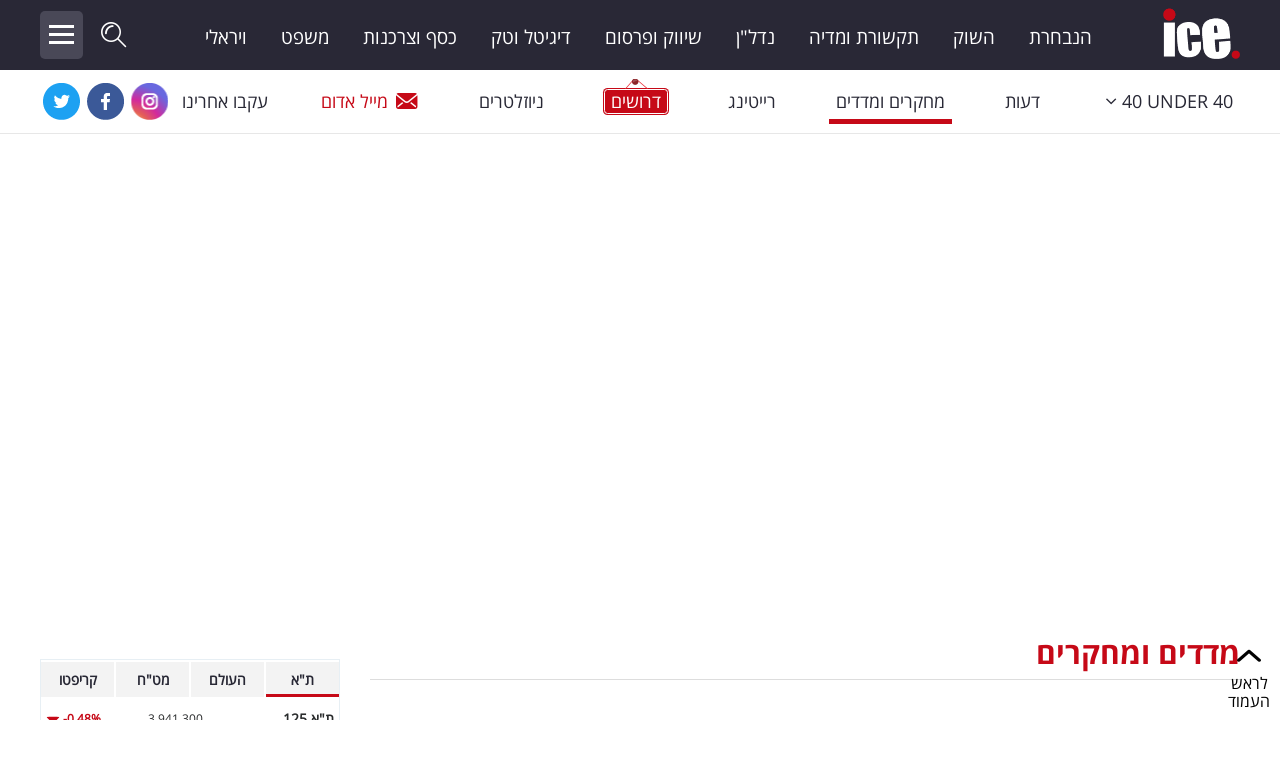

--- FILE ---
content_type: text/html; charset=utf-8
request_url: https://www.ice.co.il/research/news/article/904112
body_size: 20557
content:
<!DOCTYPE html>
<html lang="he">
<head>

<script>
    var isMobileApp = 'False' === 'True';
</script>
        <meta charset="utf-8" />
				<meta name="viewport" content="width=device-width, initial-scale=1.0">
        <title>המשרד לאיכות הסביבה יפרסם קריטריונים ל&quot;מימון ירוק&quot; - אייס</title>
        <meta http-equiv="content-type" content="text/html; charset=utf-8" />
        <meta http-equiv="X-UA-Compatible" content="IE=edge" />
        <meta http-equiv="Cache-Control" content="no-cache, no-store, must-revalidate" />
        <meta http-equiv="Pragma" content="no-cache" />
        <meta http-equiv="Expires" content="0" />
        <meta http-equiv="content-Language" content="he" />
        <meta name="classification" content="כל הכלים למשקיע בשוק ההון" />
        <meta name="allow-search" content="yes" />
            <meta name="robots" content="index,follow,max-image-preview:large" />
<script type="application/ld+json">
{
    "@context": "https://schema.org",
    "@type": "Organization",
    "name": "ICE",
    "url": "https://www.ice.co.il/",
    "sameAs":  [
    "https://www.facebook.com/icenews",
    "https://www.instagram.com/ice.co.il/",
    "https://twitter.com/ice_co_il",
    "https://he.wikipedia.org/wiki/%D7%90%D7%99%D7%99%D7%A1_(%D7%90%D7%AA%D7%A8_%D7%90%D7%99%D7%A0%D7%98%D7%A8%D7%A0%D7%98)"
    ],
    "logo": "https://www.ice.co.il/Areas/Redesigned/Styles/images/ice-logo-black-2.png"
}
</script>

<script type="application/ld+json">
{
    "@context": "https://schema.org/",
    "@type": "NewsArticle",
    "mainEntityOfPage":
        {
            "@type": "WebPage",
            "@id": "https://www.ice.co.il/research/news/article/904112"
        },

    "headline": "המשרד לאיכות הסביבה יפרסם קריטריונים ל&quot;מימון ירוק&quot;" ,
    "description": "לקראת כינוס ה-27 של ועידת האקלים בחודש הבא בשארם א-שייח&#39;, המשרד להגנת הסביבה יפרסם היום (רביעי) את טיוטה הטקסונומיה לסיווג פעילויות כלכליות",
            
        "keywords":
            [
                "המשרד להגנת הסביבה","ועידת האקלים","סביבה","פיננסים","קיימות","תמר זנדברג"
            ],
            
    			
    "image":
        {
            "@type": "ImageObject",
            "url": "https://img.ice.co.il/giflib/news/6ice03052022.jpg"
        },
        "author":
        {
            "@type": "Person",
            "name": "מערכת ice"
        },
        "datePublished": "2022-10-26T08:19:04+03:00",
		"dateModified": "2022-10-26T08:19:04+03:00",
    "publisher":
        {
        "@type": "Organization",
        "name": "ICE",
        "url": "https://www.ice.co.il/",
        "logo": "https://www.ice.co.il/Areas/Redesigned/Styles/images/ice-logo-black-2.png"
        }
    }
</script>
        <meta name="verify-v1" content="Bgz/xPzWPi1VXVfdADNnRfW7Jq4036aQVf9hipbknIo=" />
        <meta name="description" content="לקראת כינוס ה-27 של ועידת האקלים בחודש הבא בשארם א-שייח&#39;, המשרד להגנת הסביבה יפרסם היום (רביעי) את טיוטה הטקסונומיה לסיווג פעילויות כלכליות" />
        <meta name="keywords" content="" />
        <link rel="canonical" href="https://www.ice.co.il/research/news/article/904112" />
        <meta name="thumbnail" content="https://img.ice.co.il/giflib/news/6ice03052022.jpg" />
        <meta property="og:title" content="המשרד לאיכות הסביבה יפרסם קריטריונים ל&quot;מימון ירוק&quot;" />
        <meta property="og:description" content="לקראת כינוס ה-27 של ועידת האקלים בחודש הבא בשארם א-שייח&#39;, המשרד להגנת הסביבה יפרסם היום (רביעי) את טיוטה הטקסונומיה לסיווג פעילויות כלכליות" />
        <meta property="og:locale" content="he_IL" />
        <meta property="og:site_name" content="Ice" />
        <meta property="og:image" content="https://img.ice.co.il/giflib/news/6ice03052022.jpg" />
        <meta property="og:type" content="article" />
        <meta property="og:url" content="https://www.ice.co.il/research/news/article/904112" />
		<meta name="twitter:card" content="summary_large_image">
		<meta name="twitter:site" content="@ice_co_il">
		<meta name="twitter:creator" content="@ice_co_il">
		<meta name="twitter:title" content="המשרד לאיכות הסביבה יפרסם קריטריונים ל&quot;מימון ירוק&quot;">
		<meta name="twitter:description" content="לקראת כינוס ה-27 של ועידת האקלים בחודש הבא בשארם א-שייח&#39;, המשרד להגנת הסביבה יפרסם היום (רביעי) את טיוטה הטקסונומיה לסיווג פעילויות כלכליות">
		<meta name="twitter:image" content="https://img.ice.co.il/giflib/news/6ice03052022.jpg">
		<meta name="facebook-domain-verification" content="tnkjwmul2mxbuwdzx44ydswz3xj76y" />
		<meta property="fb:pages" content="340069009019" />
        <link rel="shortcut icon" href="/static_content/images/favicon.ico" />
        <!-- inject:css -->
        <link href="/dist/redesignedSite.css?v=2.7.100" rel="stylesheet" />
            <link href="/widgets/static/css/main.css?v=2.7.100" rel="stylesheet" />
        <style>
            @media (min-width: 1200px) {
                .navbar > .container .navbar-brand {
                    width: 90px;
                    background-position: right center;
                }

                .navbar-toggleable-md.brand-container .navbar-nav {
                    width: calc(100% - 400px);
                }
            }
			
						#div-gpt-ad-ice_desktop_hp_banners_halfpage1,
						#div-gpt-ad-ice_desktop_hp_banners_bigbox,
						div-gpt-ad-ice_desktop_ros_banners_bigbox,
			#div-gpt-ad-ice_desktop_ros_banners_halfpage1{overflow:hidden;}
			
        </style>
<script async src='//securepubads.g.doubleclick.net/tag/js/gpt.js'></script>
<script type='text/javascript'  pageNum='googletag_script2'>
                                                var googletag = googletag || {};
                                                googletag.cmd = googletag.cmd || [];
                                                var BubblesDFPAd = null;
                                                var PremiumDFPAd = null;
                                                var RefreshBannersArr = [];
                                                var bannersToRefresh = [];
             var alternateMWInterstitial = null;
           var recivedFirstTime = true;
                        googletag.cmd.push(function() {
bannersToRefresh[0] = googletag.defineSlot('/21889469074/ice_desktop_article_premium', [[970, 350], [970, 250], [728, 250], [970, 90], [728, 90], [970, 180], [728, 180], [1200, 250], [1200, 90]], 'div-gpt-ad-ice_desktop_article_premium').addService(googletag.pubads()).setTargeting('Format','ice_desktop_article_premium').setCollapseEmptyDiv(true);
bannersToRefresh[1] = googletag.defineSlot('/21889469074/ice_desktop_article_innerbox_multi', [[300, 100], [300, 50], [300, 250]], 'div-gpt-ad-ice_desktop_article_innerbox_multi').addService(googletag.pubads()).setTargeting('Format','ice_desktop_article_innerbox_multi').setCollapseEmptyDiv(true);
bannersToRefresh[2] = googletag.defineSlot('/21889469074/ice_desktop_article_innerbox_2', [[300, 100], [300, 50], [300, 250]], 'div-gpt-ad-ice_desktop_article_innerbox_2').addService(googletag.pubads()).setTargeting('Format','ice_desktop_article_innerbox_2').setCollapseEmptyDiv(true);
bannersToRefresh[3] = googletag.defineSlot('/21889469074/ice_desktop_article_innerbox_3', [[300, 100], [300, 50], [300, 250]], 'div-gpt-ad-ice_desktop_article_innerbox_3').addService(googletag.pubads()).setTargeting('Format','ice_desktop_article_innerbox_3').setCollapseEmptyDiv(true);
bannersToRefresh[4] = googletag.defineSlot('/21889469074/ice_desktop_article_sticky_right', [[120, 600], [160, 600]], 'div-gpt-ad-ice_desktop_article_sticky_right').addService(googletag.pubads()).setTargeting('Format','ice_desktop_article_sticky_right').setCollapseEmptyDiv(true);
bannersToRefresh[5] = googletag.defineSlot('/21889469074/ice_desktop_article_footer', [[970, 180], [970, 250], [728, 180], [728, 250], [728, 90], [970, 90], [970, 350], [1200, 250], [1200, 90]], 'div-gpt-ad-ice_desktop_article_footer').addService(googletag.pubads()).setTargeting('Format','ice_desktop_article_footer').setCollapseEmptyDiv(true);
googletag.pubads().setTargeting('pageType','Article').setTargeting('pageSection','research').setTargeting('articleId','904112');
                                                            googletag.pubads().enableLazyLoad({ fetchMarginPercent: 150, renderMarginPercent: 100, mobileScaling: 1.0 });
                                                     googletag.pubads().collapseEmptyDivs(); // Collapses empty div elements on a page when there is no ad content to display. 
                                                            googletag.enableServices();
                          if(typeof mwInterstitial != 'undefined') {googletag.display(mwInterstitial);}});
</script>      <script>
        __iceWidgets__ = window.__iceWidgets__ || [];
		var ptrDisabled = false;
      </script>
        <script>
            var currPage = 'Article';
            var isMobile = 'False' == 'True' ? true : false;
        </script>
        <script async src="https://www.googletagmanager.com/gtag/js?id=UA-16336374-1"></script>
        <script>
         window.dataLayer = window.dataLayer || [];
         function gtag(){dataLayer.push(arguments);}
         gtag('js', new Date());

         gtag('config',  'UA-16336374-1', {
            'page_title' : 'המשרד לאיכות הסביבה יפרסם קריטריונים ל&quot;מימון ירוק&quot; - אייס',
            'page_path': 'https://www.ice.co.il/research/news/article/904112'
         });
        </script>

    
	<!-- Facebook Pixel Code -->
	<script>
	  !function(f,b,e,v,n,t,s)
	  {if(f.fbq)return;n=f.fbq=function(){n.callMethod?
	  n.callMethod.apply(n,arguments):n.queue.push(arguments)};
	  if(!f._fbq)f._fbq=n;n.push=n;n.loaded=!0;n.version='2.0';
	  n.queue=[];t=b.createElement(e);t.async=!0;
	  t.src=v;s=b.getElementsByTagName(e)[0];
	  s.parentNode.insertBefore(t,s)}(window, document,'script',
	  'https://connect.facebook.net/en_US/fbevents.js');
	  fbq('init', '2493552677560057');
	  fbq('track', 'PageView');
	</script>
	<noscript><img height="1" width="1" style="display:none"
	  src="https://www.facebook.com/tr?id=2493552677560057&ev=PageView&noscript=1"
	/></noscript>
	<!-- End Facebook Pixel Code -->
	<!-- Google Tag Manager -->
<script>(function(w,d,s,l,i){w[l]=w[l]||[];w[l].push({'gtm.start':
new Date().getTime(),event:'gtm.js'});var f=d.getElementsByTagName(s)[0],
j=d.createElement(s),dl=l!='dataLayer'?'&l='+l:'';j.async=true;j.src=
'https://www.googletagmanager.com/gtm.js?id='+i+dl;f.parentNode.insertBefore(j,f);
})(window,document,'script','dataLayer','GTM-PSQF897');</script>
<!-- End Google Tag Manager -->



<style>
.dfp-div-gpt-ad-ice_mobile_article_top_banner{min-height:200px;}
</style>
</head>
<body class="rtl " dir="ltr">




<div id="alternateMWInterstitial" style="height:0;"></div>
<div id="splashInstantPositionMw"></div>

<!-- Google Tag Manager (noscript) -->
<noscript><iframe src="https://www.googletagmanager.com/ns.html?id=GTM-PSQF897"
height="0" width="0" style="display:none;visibility:hidden"></iframe></noscript>
<!-- End Google Tag Manager (noscript) -->
 
<header class="scrolled">
    <div class="navbar brand-container navbar-toggleable-md ">
        <div class="container">

            <a href="/" class="navbar-brand" onclick="googleAnalyticsElemClick('Redesigned Page', 'Header', 'Main Logo')">
                <span class="hidden-link-text">ICE</span>
            </a>

            <ul class="navbar-nav">
                <li class="nav-item"><a class="nav-link " href="/ice-team">הנבחרת</a></li>
				<li class="nav-item"><a class="nav-link " href="/finance">השוק</a></li>
				<li class="nav-item"><a class="nav-link " href="/media">תקשורת ומדיה</a></li>
                <li class="nav-item"><a class="nav-link " href="/realestate">נדל"ן</a></li>
                <li class="nav-item"><a class="nav-link " href="/advertising-marketing">שיווק ופרסום</a></li>
                <li class="nav-item"><a class="nav-link " href="/digital-140">דיגיטל וטק</a></li>
				<li class="nav-item"><a class="nav-link " href="/consumerism">כסף וצרכנות</a></li>
                <li class="nav-item"><a class="nav-link " href="/law">משפט</a></li>
                <li class="nav-item"><a class="nav-link " href="/social">ויראלי</a></li>
            </ul>

            <a id="top-searchbox-input-submit" href="javascript:void(0);"><span class="icon-search-01 "></span></a>
            <button class="menu-expanded-btn" type="button">
                <span class="menu-icon-stripe menu-icon-stripe-1"></span>
                <span class="menu-icon-stripe menu-icon-stripe-2"></span>
                <span class="menu-icon-stripe menu-icon-stripe-3"></span>
            </button>
            <div class="site-search-header">
                <form class="form-inline my-2 my-lg-0" id="ice-search">
                    <label for="top-searchbox-input" class="hidden-link-text">חפש באתר:</label>
                    <div class="site-search-header-flex">
                        <input class="form-control mr-sm-2 search-top searchbox" id="top-searchbox-input" type="text" placeholder="חיפוש" autocomplete="off">
                        <button class="header-search-submit-btn" onclick="menuNavBar.goToSearchPage();">חפש</button>
                    </div>

                    <div id="auto-complete-search-zone">
                        <div class="full-list-link">
                            <a onclick="menuNavBar.goToSearchPage()">לרשימה המלאה</a>
                        </div>
                    </div>
                </form>
            </div>
            <div class="expanded-menu">
                <div class="row expanded-menu-body .menu-container">
                        <div class="col-sm-12 col-lg-3">
                            <div class="item">
                                <a href="/ice-team">הנבחרת</a>
                            </div>
                            <div class="item">
                                <a href="/finance">השוק</a>
                            </div>
                            <div class="item">
                                <a href="/media">תקשורת ומדיה</a>
                            </div>
                            <div class="item">
                                <a href="/consumerism">כסף וצרכנות</a>
                            </div>
                            <div class="item">
                                <a href="/realestate">נדל"ן</a>
                            </div>
                            <div class="item">
                                <a href="/digital-140">דיגיטל וטק</a>
                            </div>
                            <div class="item">
                                <a href="/advertising-marketing">שיווק ופרסום</a>
                            </div>
                        </div>
                        <div class="col-sm-12 col-lg-3">
                            <div class="item">
                                <a href="/law">משפט</a>
                            </div>
                            <div class="item">
                                <a href="/research">מדדים ומחקרים</a>
                            </div>
                            <div class="item">
                                <a href="/opinions">דעות</a>
                            </div>
                            <div class="item">
                                <a href="/financial-gossip">רכילות עסקית</a>
                            </div>
                            <div class="item">
                                <a href="/crypto">קריפטו</a>
                            </div>
                            <div class="item">
                                <a href="/social">ויראלי</a>
                            </div>
                            <div class="item">
                                <a href="/tv">טלוויזיה</a>
                            </div>
                        </div>
                        <div class="col-sm-12 col-lg-3">
                            <div class="item">
                                <a href="/sport_news">עסקי ספורט</a>
                            </div>
                            <div class="item">
                                <a href="/career">קריירה ולימודים</a>
                            </div>
                            <div class="item">
                                <a href="/positions">מינויים</a>
                            </div>
                            <div class="item">
                                <a href="/tv-rating">רייטינג</a>
                            </div>
                            <div class="item">
                                <a href="/auto">רכב</a>
                            </div>
                            <div class="item">
                                <a href="/health">בריאות</a>
                            </div>
                            <div class="item">
                                <a href="/culture">תרבות ופנאי</a>
                            </div>
                        </div>
                        <div class="col-sm-12 col-lg-3">
                            <div class="item">
                                <a href="/tourism">תיירות</a>
                            </div>
                            <div class="item">
                                <a href="/top-5">TOP-5</a>
                            </div>
                            <div class="item">
                                <a href="/ice-tv">אייס TV</a>
                            </div>
							<div class="item">
                                <a href="/dictionary">המילון הכלכלי</a>
                            </div>
                            <div class="item">
                                <a href="/static/40under40/2024">40under40</a>
                            </div>
							<div class="item">
                                <a href="/bdispot">BDiSPOT</a>
                            </div>
                        </div>
                    </div>
                    <div class="col-lg-12 expanded-menu-footer">
                        <div class="navbar menu-container navbar-toggleable-md">
                            <ul class="navbar-nav">
                                <li class="nav-item"><a class="nav-link  jobs-menu-item" href="/jobs"><span>דרושים</span></a></li>
                                <li class="nav-item"><a class="nav-link" href="/Common/Newsletters/NewsletterRegister">ניוזלטרים</a></li>
                                <li class="nav-item"><a class="nav-link red-mail" href="mailto:news@ice.co.il?subject=מייל אדום"><span class="icon icon-mail-01"></span>מייל אדום</a></li>
                                <li class="nav-item"><a class="nav-link  contact" href="/Contact"><span class="icon icon-publish-01"></span>פרסמו באייס</a></li>
                                <li class="nav-item add-this">
                                    <span class="follow-label"> עקבו אחרינו</span>
                                    <a href="https://www.instagram.com/ice.co.il/" target="_blank"><span class="icon icon-instagram"></span><span class="hidden-link-text">Instagram</span></a>
                                    <a href="https://www.youtube.com/user/Icetvv?feature=watch" target="_blank"><span class="icon icon-youtube"></span><span class="hidden-link-text">Youtube</span></a>
                                    <a href="https://www.facebook.com/icenews" target="_blank"><span class="icon icon-facebook"></span><span class="hidden-link-text">Facebook</span></a>
                                    <a href="https://twitter.com/ice_co_il" target="_blank"><span class="icon icon-twitter"></span><span class="hidden-link-text">Twitter</span></a>
                                </li>
                            </ul>
                        </div>
                    </div>

            </div>
        </div>
    </div>
    <div class="navbar menu-container navbar-toggleable-md">
        <div class="container">
            <ul class="navbar-nav">
                <li class="nav-item dropdown">
                    <a class="nav-link dropdown-toggle " href="avascript:void(0);" title="40 UNDER 40" id="isDropdownMenuLink" data-toggle="dropdown" aria-haspopup="true" aria-expanded="false"><span class="text" dir="ltr">40 UNDER 40</span><i class="icon-dropMenu" aria-hidden="true"></i></a>
                    <div class="dropdown-menu" aria-labelledby="isDropdownMenuLink">
                        <a class="dropdown-item under40" href="/static/40under40/2025/">40 Under 40 2025</a>
						<a class="dropdown-item under40" href="/static/40under40/2024/">40 Under 40 2024</a>
						<a class="dropdown-item under40" href="/static/40under40/2023/">40 Under 40 2023</a>
						<a class="dropdown-item under40" href="/40under40/2022/">40 Under 40 2022</a>
						<a class="dropdown-item under40" href="/40under40_2021">40 Under 40 2021</a>
						<a class="dropdown-item under40" href="/40under40_2020">40 Under 40 2020</a>
						<a class="dropdown-item under40" href="/40under40_2019">40 Under 40 2019</a>
                        <a class="dropdown-item under40" href="/40under40_2018">40 Under 40 2018</a>
                        <a class="dropdown-item under40" href="/40under40_2017">40 Under 40 2017</a>
                        <a class="dropdown-item under40" href="/40under40_2016">40 Under 40 2016</a>
                        <a class="dropdown-item under40" href="/ice-special/Under-40">Under 40</a>
                    </div>
                </li>
                <li class="nav-item"><a class="nav-link " href="/opinions">דעות</a></li>
                <li class="nav-item"><a class="nav-link current-page-menu-selected" href="/research">מחקרים ומדדים</a></li>
                <li class="nav-item"><a class="nav-link " href="/tv-rating">רייטינג</a></li>
                <li class="nav-item"><a class="nav-link  jobs-menu-item" href="/jobs"><span>דרושים</span></a></li>
                <li class="nav-item"><a class="nav-link" href="/Common/Newsletters/NewsletterRegister">ניוזלטרים</a></li>
                <li class="nav-item"><a class="nav-link red-mail" href="mailto:news@ice.co.il?subject=מייל אדום"><span class="icon icon-mail-01"></span>מייל אדום</a></li>
                <li class="nav-item add-this">
                    <span class="follow-label"> עקבו אחרינו</span>
                    <a href="https://www.instagram.com/ice.co.il/" target="_blank"><span class="icon icon-instagram"></span><span class="hidden-link-text">Instagram</span></a>
                    <a href="https://www.facebook.com/icenews" target="_blank"><span class="icon icon-facebook"></span><span class="hidden-link-text">Facebook</span></a>
                    <a href="https://twitter.com/ice_co_il" target="_blank"><span class="icon icon-twitter"></span><span class="hidden-link-text">Twitter</span></a>
                </li>
            </ul>
        </div>
    </div>
</header>
	<div class="container body-content">
		<div id="splashInstantPosition"></div>
		

<script type="text/javascript">
    (function (d, s, id) {
        var js, fjs = d.getElementsByTagName(s)[0];
        if (d.getElementById(id)) return;
        js = d.createElement(s); js.id = id;
        js.src = "//connect.facebook.net/en_US/all.js#xfbml=1";
        fjs.parentNode.insertBefore(js, fjs);
    }(document, 'script', 'facebook-jssdk'));
</script>




<div id='div-gpt-ad-ice_desktop_article_premium' class='dfp-div-gpt-ad-ice_desktop_article_premium '><script type='text/javascript'>googletag.cmd.push(function () {{  googletag.display('div-gpt-ad-ice_desktop_article_premium');}});</script></div> 			<div class="OUTBRAIN" style="margin-bottom:20px;" data-src="https://www.ice.co.il/research/news/article/904112" data-widget-id="AR_3"></div>
	


	
	


	<section id="article-container" class="article-section-427">
        <article class="col-sm-12 col-lg-8 col-xl-9">

			<h1 class="seo-title">
				<a href="/research">מדדים ומחקרים</a>
			</h1>
    <div class="row top-part">
        <div class="col-lg-12">
            <div class="text">
                <h1 itemprop="headline" class="art-title ">המשרד לאיכות הסביבה יפרסם קריטריונים ל"מימון ירוק"</h1>


                <div class="art-descr">לקראת כינוס ה-27 של ועידת האקלים בחודש הבא בשארם א-שייח', המשרד להגנת הסביבה יפרסם היום (רביעי) את טיוטה הטקסונומיה לסיווג פעילויות כלכליות</div>
            </div>
            <div class="credit">



<span ><a href="/list/author/131023" onclick="setMostIn();" >מערכת ice</a></span><span class="separative_line">&nbsp;|&nbsp;</span><time datetime="2022-10-26T08:19:04+03:00"><span class="date">26/10/2022</span>&nbsp;<span class="time">8:19</span></time>
                <span class="statistics">
                    
                </span>															  



            </div>
        </div>
    </div>


    <div class="row main-part">
        <div class="col-lg-2">
          <div id="ice-share-buttons" class="ice-share-buttons">
               <script>
                   __iceWidgets__.push({
                       widgetName: 'shareButtons/ShareButtons',
                       id: 'ice-share-buttons',

                       props:{
                           layout: "desktop-fixed"
                       }
                   });
               </script>
            
            </div>
        </div>
        <div class="col-lg-10">
            <div class="content" data-has-video="False">
                    <figure class="img-container">
                        <img src="https://img.ice.co.il/giflib/news/rsPhoto/sz_314/rsz_615_346_6ice03052022.jpg" fetchpriority="high" class="main-img" />
                        <figcaption>
                            פעילי אקלים (צילום pixabay)
                        </figcaption>
                    </figure>
                                        <div class="paragraph">
                            <div class="text floated " data-index="0">
                                <a href="/health/news/article/895995">המשרד להגנת הסביבה</a> מפרסם היום (רביעי) טיוטת הטקסונומיה לסיווג פעילויות כלכליות לפי השפעתן על מטרות סביבתיות. הטיוטה תוכרז היום לראשונה בפסטיבל פתרונות האקלים (Start-Up Nation Central), שנערך לקראת הכינוס ה-27 של <a href="/media/news/article/834112">ועידת האקלים</a> בחודש בשארם א-שייח'.
                            </div>
                        </div>
                        <div class="paragraph">
                            <div class="text floated " data-index="1">
                                <div class='OUTBRAIN' data-src='https://www.ice.co.il/research/news/article/904112' data-widget-id='AR_1'></div>
                            </div>
                        </div>
                        <div class="paragraph">
                            <div class="text floated " data-index="2">
                                טקסונומיה בהקשרים של קיימות ב<a href="/tourism/news/article/899311">פיננסים</a> (או ESG) היא מסמך המסווג פעילויות כלכליות לפי השפעתן על הסביבה, וזאת לפי קריטריונים טכניים ברורים ומדידים. הסיווג מאפשר בין היתר למקורות המימון הפרטיים והממשלתיים להגדיר את סוגי השימושים שיש להם השפעות חיובית על מטרות סביבתיות ("טקסונומיות ירוקות"), או השפעות שליליות על מטרות סביבתיות ("טקסונומיות חומות").
                            </div>
                        </div>
                        <div class="paragraph">
                            <div class="text floated " data-index="3">
                                <br />תחום הקיימות בפיננסים מתפתח בקצב מהיר מאוד בשנים האחרונות אך במצבים רבים יש חוסר בהירות לגבי השאלות מהו "מימון ירוק" המקדם מטרות סביבתיות. מטרת הטקסונומיה היא לתת מענה לשאלה זו על ידי יצירת אחידות, בהירות וסטנדרטיזציה, תוך הגדרות ברורות של קריטריונים ופעילויות שמימונם מקדם באופן משמעותי מטרות סביבה מרכזיות בעוד שאינו פוגע באופן משמעותי במטרות אחרות.
                            </div>
                        </div>
                        <div class="paragraph">
                            <div class="text floated " data-index="4">
                                <article class="relatedArticlePreview">  <h3 class="relatedArticlePreview__title">עוד ב- <span class="ice-logo"></span></h3>  <div class="relatedArticlePreview_wrapper">          <figure class="relatedArticle__img">             <a href="/health/news/article/896183"><img src="https://img.ice.co.il/giflib/news/rsPhoto/sz_261/rsz_277_155_F141208HP11.jpg" width="100%" alt="" title="" /></a>              </figure>              <div class="relatedArticle__content">                  <h2><a href="/health/news/article/896183">המשרד להגנת הסביבה ישקיע 600 מיליון שקל בפסולת אורגנית</a></h2>                  <a href="/health/news/article/896183" class="relatedArticle__readmore">לכתבה המלאה</a>              </div>  </div></article>
                            </div>
                        </div>
                        <div class="paragraph">
                            <div class="text floated " data-index="5">
                                המסמך גובש על ידי יובל לסטר, סמנכ"ל בכיר תכנון מדיניות ואסטרטגיה, ד"ר אוהד קרני, מנהל אגף מדיניות ואסטרטגיה, וגל תמיר, מרכז בכיר מדיניות רגולציה במשרד להגנת הסביבה.
                            </div>
                        </div>
            </div>

                <div class="tags-container">
                    <span class="label">תגיות</span>
                            <a href="/tag/%D7%94%D7%9E%D7%A9%D7%A8%D7%93%20%D7%9C%D7%94%D7%92%D7%A0%D7%AA%20%D7%94%D7%A1%D7%91%D7%99%D7%91%D7%94">המשרד להגנת הסביבה</a>
                                <span class="separative_line">|</span>
                            <a href="/tag/%D7%95%D7%A2%D7%99%D7%93%D7%AA%20%D7%94%D7%90%D7%A7%D7%9C%D7%99%D7%9D">ועידת האקלים</a>
                                <span class="separative_line">|</span>
                            <a href="/tag/%D7%A1%D7%91%D7%99%D7%91%D7%94">סביבה</a>
                                <span class="separative_line">|</span>
                            <a href="/tag/%D7%A4%D7%99%D7%A0%D7%A0%D7%A1%D7%99%D7%9D">פיננסים</a>
                                <span class="separative_line">|</span>
                            <a href="/tag/%D7%A7%D7%99%D7%99%D7%9E%D7%95%D7%AA">קיימות</a>
                                <span class="separative_line">|</span>
                            <a href="/tag/%D7%AA%D7%9E%D7%A8%20%D7%96%D7%A0%D7%93%D7%91%D7%A8%D7%92">תמר זנדברג</a>
                </div>
			


            

    <div id="moreOnIce" class="category-block content-area bottom-bordered">
        <div class="backgrounded-strip right-red-bordered">
            <h2 class="title">הכתבות החמות</h2>
        </div>
        <div class="row">
                <div class="article-item col-lg-4 col-md-6 col-sm-12">
                    

    <article>

        <input type="hidden" data-advertising-article-id="" data-advertising-article-key="" data-id="advertisingArticleInput" />
        <div class="article-item_image  ">

            <a href="/finance/news/article/1100810" onclick="googleAnalyticsElemClick('Redesigned Page', '', '1100810')" >
                <img src="https://img.ice.co.il/giflib/news/rsPhoto/sz_576/rsz_277_155_צילום מסך 2025-12-08 223819.png" alt="המחשת חדר מסחר, צילום: נוצר בAI" title="המחשת חדר מסחר, צילום: נוצר בAI" />
                <span class="hidden-link-text"></span>
            </a>
        </div>
        <div class="article-item_content ">
            
<h3 class="article-item_title"><a href="/finance/news/article/1100810" target="_self">המהלך הדרמטי של טראמפ: האי הדני ששלח את וול סטריט לטירוף של עליות</a></h3>

                        <div class="article-item_credit">
                            <span ><a href="/list/author/131023" onclick="setMostIn();" >מערכת ice</a></span><span class="separative_line">&nbsp;|&nbsp;</span><time datetime="2026-01-22T12:16"><span class="time">12:16</span></time>
                        </div>
                            
            </div>
    </article>

                </div>
                <div class="article-item col-lg-4 col-md-6 col-sm-12">
                    

    <article>

        <input type="hidden" data-advertising-article-id="" data-advertising-article-key="" data-id="advertisingArticleInput" />
        <div class="article-item_image  ">

            <a href="/consumerism/news/article/1100811" onclick="googleAnalyticsElemClick('Redesigned Page', '', '1100811')" >
                <img src="https://img.ice.co.il/giflib/news/rsPhoto/sz_583/rsz_277_155_shutterstock_2187419641.jpg" alt="אושר עד, צילום: Shutterstock" title="אושר עד, צילום: Shutterstock" />
                <span class="hidden-link-text"></span>
            </a>
        </div>
        <div class="article-item_content ">
            
<h3 class="article-item_title"><a href="/consumerism/news/article/1100811" target="_self">אושר עד מרסקת את המחיר ושוברת את השוק - המוצר המבוקש רק ב-29.90 שקל</a></h3>

                        <div class="article-item_credit">
                            <span ><a href="/list/author/131023" onclick="setMostIn();" >מערכת ice</a></span><span class="separative_line">&nbsp;|&nbsp;</span><time datetime="2026-01-22T12:37"><span class="time">12:37</span></time>
                        </div>
                            
            </div>
    </article>

                </div>
                <div class="article-item col-lg-4 col-md-6 col-sm-12">
                    

    <article>

        <input type="hidden" data-advertising-article-id="" data-advertising-article-key="" data-id="advertisingArticleInput" />
        <div class="article-item_image  ">

            <a href="/media/news/article/1100792" onclick="googleAnalyticsElemClick('Redesigned Page', '', '1100792')" >
                <img src="https://img.ice.co.il/giflib/news/rsPhoto/sz_449/rsz_277_155_25ice12032024.jpg" alt="פטריק דרהי, צילום: יורי סקוירסקי, רמי זרנגר, יחצ" title="פטריק דרהי, צילום: יורי סקוירסקי, רמי זרנגר, יחצ" />
                <span class="hidden-link-text"></span>
            </a>
        </div>
        <div class="article-item_content ">
            
<h3 class="article-item_title"><a href="/media/news/article/1100792" target="_self">פיטורים בערוץ <span class="font-english-special">i</span>24<span class="font-english-special">NEWS</span>: עשרות עובדים נוספים בדרך הביתה</a></h3>

                        <div class="article-item_credit">
                            <span ><a href="/list/author/131023" onclick="setMostIn();" >מערכת ice</a></span><span class="separative_line">&nbsp;|&nbsp;</span><time datetime="2026-01-21T20:27"><span class="date">21/1/2026</span>
                        </div>
                            
            </div>
    </article>

                </div>
                <div class="article-item col-lg-4 col-md-6 col-sm-12">
                    

    <article>

        <input type="hidden" data-advertising-article-id="" data-advertising-article-key="" data-id="advertisingArticleInput" />
        <div class="article-item_image  ">

            <a href="/social/news/article/1100795" onclick="googleAnalyticsElemClick('Redesigned Page', '', '1100795')" >
                <img src="https://img.ice.co.il/giflib/news/rsPhoto/sz_529/rsz_277_155_צילום מסך 2025-04-23 041452.jpg" alt="ירדן הראל ויוסי יהושע, צילום: מתוך חשבון האינסטגרם של ירדן הראל yardenha@" title="ירדן הראל ויוסי יהושע, צילום: מתוך חשבון האינסטגרם של ירדן הראל yardenha@" />
                <span class="hidden-link-text"></span>
            </a>
        </div>
        <div class="article-item_content ">
            
<h3 class="article-item_title"><a href="/social/news/article/1100795" target="_self">ירדן הראל נפרדה מישראל: "כמה חיכיתי"</a></h3>

                        <div class="article-item_credit">
                            <span ><a href="/list/author/131023" onclick="setMostIn();" >מערכת ice</a></span><span class="separative_line">&nbsp;|&nbsp;</span><time datetime="2026-01-21T20:46"><span class="date">21/1/2026</span>
                        </div>
                            
            </div>
    </article>

                </div>
                <div class="article-item col-lg-4 col-md-6 col-sm-12">
                    

    <article>

        <input type="hidden" data-advertising-article-id="" data-advertising-article-key="" data-id="advertisingArticleInput" />
        <div class="article-item_image  ">

            <a href="/media/news/article/1100767" onclick="googleAnalyticsElemClick('Redesigned Page', '', '1100767')" >
                <img src="https://img.ice.co.il/giflib/news/rsPhoto/sz_584/rsz_277_155_43ice21012026.jpg" alt="לירון ויצמן, צילום: אינסטגרם/ lironweizman" title="לירון ויצמן, צילום: אינסטגרם/ lironweizman" />
                <span class="hidden-link-text"></span>
            </a>
        </div>
        <div class="article-item_content ">
            
<h3 class="article-item_title"><a href="/media/news/article/1100767" target="_self">מנחת הטלוויזיה האהובה בישראל חושפת: "לקחו ממני את הילדה שלי"</a></h3>

                        <div class="article-item_credit">
                            <span ><a href="/list/author/131023" onclick="setMostIn();" >מערכת ice</a></span><span class="separative_line">&nbsp;|&nbsp;</span><time datetime="2026-01-21T21:44"><span class="date">21/1/2026</span>
                        </div>
                            
            </div>
    </article>

                </div>
                <div class="article-item col-lg-4 col-md-6 col-sm-12">
                    

    <article>

        <input type="hidden" data-advertising-article-id="" data-advertising-article-key="" data-id="advertisingArticleInput" />
        <div class="article-item_image  ">

            <a href="/local-news/news/article/1100805" onclick="googleAnalyticsElemClick('Redesigned Page', '', '1100805')" >
                <img src="https://img.ice.co.il/giflib/news/rsPhoto/sz_430/rsz_277_155_23ice20112023.jpg" alt="אלמוג כהן, צילום: מסך חדשות 12" title="אלמוג כהן, צילום: מסך חדשות 12" />
                <span class="hidden-link-text"></span>
            </a>
        </div>
        <div class="article-item_content ">
            
<h3 class="article-item_title"><a href="/local-news/news/article/1100805" target="_self">ח"כ אלמוג כהן: "ראיתי גופות של ניצול שואה וילדה שירו לה בראש"</a></h3>

                        <div class="article-item_credit">
                            <span ><a href="/list/author/131023" onclick="setMostIn();" >מערכת ice</a></span><span class="separative_line">&nbsp;|&nbsp;</span><time datetime="2026-01-21T22:31"><span class="date">21/1/2026</span>
                        </div>
                            
            </div>
    </article>

                </div>
        </div>
    </div>
 
			

			

            
            
                        


<script src="https://www.google.com/recaptcha/api.js?render=6LdufQEcAAAAABUCurEJS018mp3DZyNsObcG0SWd"></script>

<div class="tackbacks" id="tackbacks">
	

    <div class="ice-tv-heading backgrounded-strip right-red-bordered">
        <span class="title"><span class="text">תגובות לכתבה<span class="count">(0)</span>:</span></span>
    </div>
    

<form id="talkback-new0" class="talkback-new">
    <p class="tkb-name-out" id="talkback-add-logged0" data-talkbackId="0">
        <label for="tkb-name0" class="hidden-link-text">שם</label>
        <input type="text" id="tkb-name0" placeholder="שם" name="tkb-name" value="" username="" tabindex="10" maxlength="20" validation-required="true" validation-error-string="* יש להזין שם" />
        <span class="validation-error"></span>
    </p>

    <p class="subj">
        <label for="tkb-subj0" class="hidden-link-text">כותרת</label>
        <input type="text" id="tkb-subj0" placeholder="כותרת" name="tkb-subj" tabindex="12" maxlength="55" validation-required="true" validation-error-string="* יש להזין כותרת" onkeyup="talkback.showMaxCharacters(this, '#tkb-subj-characters0', 55)" />
        <i>נותרו <u id="tkb-subj-characters0">55</u> תווים</i>
        <span class="validation-error"></span>
    </p>


    <p class="text">
        <label for="tkb-text0" class="hidden-link-text">תוכן התגובה</label>
        <textarea id="tkb-text0" placeholder="תוכן התגובה" name="tkb-text" tabindex="13" maxlength="1000" validation-required="false" onkeyup="talkback.showMaxCharacters(this, '#tkb-text-characters0', 1000)"></textarea>
        <i>נותרו <u id="tkb-text-characters0">1000</u> תווים</i>
        <span class="validation-error"></span>
    </p>

    <p class="button-area">
        <span class="green-button" onclick="talkback.addTalkback('#talkback-new0', 0); googleAnalyticsElemClick('Redesigned Page', 'Add Talkback Send', '904112');"><span class="icon-talkback"></span>הוסף תגובה</span>
    </p>

</form>

<div id="add-tackbacks-ok0" class="talkback-new add-tackbacks-ok">
    <span>תגובתך התקבלה ותפורסם בכפוף למדיניות המערכת.<br />תודה.<br /></span>
    <u onclick="talkback.resetTalkback('#talkback-new0', 0);return false;">לתגובה חדשה</u>
</div>

<div id="add-tackbacks-error0" class="talkback-new add-tackbacks-error">
    <span>תגובתך לא נשלחה בשל בעיית תקשורת, אנא נסה שנית.<br /></span>
    <u onclick="talkback.returnToTalkback('#talkback-new0',0);return false;">חזור לתגובה</u>
</div>
</div>

            

			
<div class='OUTBRAIN' data-src='https://www.ice.co.il/research/news/article/904112' data-widget-id='AR_2'></div>        </div>
    </div>

        </article>

        <article class="sidebar col-sm-12 col-lg-4 col-xl-3">
		
		
			
			
			
			
			
			
				<div class="item">
                    <div id='div-gpt-ad-ice_desktop_article_innerbox_multi' class='dfp-div-gpt-ad-ice_desktop_article_innerbox_multi '><script type='text/javascript'>googletag.cmd.push(function () {{  googletag.display('div-gpt-ad-ice_desktop_article_innerbox_multi');}});</script></div> 
                </div>
			
			

			
			
			
			    <div class="container item">
                    <div id="financial-bar-widget-dt" class="financial-bar-widget financial-bar-widget__layout-desktop content">
                        <script>
                            __iceWidgets__.push({
                                widgetName: 'financialBar/FinancialBar',
                                id: 'financial-bar-widget-dt',
                                
                                props:{
                                    layout: "desktop",
                                    useHashClosing: false,
                                    tabs: ['tlv','world','currencies','crypto'] 
                                }
                            });
                        </script>
                    </div>
                </div>

			<div class="container item">
                    <div class="container-title">
                        מניות בולטות בת"א
                    </div>
                    <div id="financial-bar-widget" class="financial-bar-widget financial-bar-widget__layout-desktop content">
                        <script>
                            __iceWidgets__.push({
                                widgetName: 'financialBar/FinancialBar',
                                id: 'financial-bar-widget',
                                
                                props:{
                                    layout: "desktop",
                                    useHashClosing: false,
                                    tabs: ['stocks'] 
                                }
                            });
                        </script>
                    </div>
                </div>
			

			
		   
					<div class="item">
						
<div id="opinion-block" class="item content-block">
        <div class="backgrounded-header">
            <h2 class="title"><a href="/opinions" onclick="googleAnalyticsElemClick('Redesigned Page', 'OpinionsBlock', 'To all Opinions')" class="title"><span class="ice-logo"></span><span class="text">דעות</span></a></h2>
        </div>
        <div class="content-block_items">
                <div class="article-item">
                    <article>
                        <div class="article-item_image">
                            <a href="/opinions/news/article/1100684" onclick="googleAnalyticsElemClick('Redesigned Page', 'OpinionsBlock', '1100684')" target="_self"><img src="https://img.ice.co.il/giflib/news/rsPhoto/sz_533/rsz_95_95_7ice11052025.jpg" alt="ח&quot;כ יצחק קרויזר, צילום: באדיבות לשכת ח&quot;כ יצחק קרויזר" title="ח&quot;כ יצחק קרויזר, צילום: באדיבות לשכת ח&quot;כ יצחק קרויזר" /><span class="hidden-link-text">סוף לטרור הסביבתי: החוק שיבטיח שכל אזרח יוכל לנשום לרווחה</span></a>
                        </div>
                        <div class="article-item_content">
                            <div class="article-item_content">
                                <h3 class="article-item_title">
                                    <a href="/opinions/news/article/1100684" target="_self" onclick="googleAnalyticsElemClick('Redesigned Page', 'OpinionsBlock', '1100684')">סוף לטרור הסביבתי: החוק שיבטיח שכל אזרח יוכל לנשום לרווחה&nbsp;<span class="icon-p-first"></span></a>
                                </h3>
                                <div class="article-item_credit">
                                    <a href="/list/author/131739" target="_self" onclick="googleAnalyticsElemClick('Redesigned Page', 'OpinionsBlock', '1100684')">ח&quot;כ יצחק קרויזר</a>
                                </div>
                            </div>
                        </div>
                    </article>
                </div>
                <div class="article-item">
                    <article>
                        <div class="article-item_image">
                            <a href="/opinions/news/article/1099950" onclick="googleAnalyticsElemClick('Redesigned Page', 'OpinionsBlock', '1099950')" target="_self"><img src="https://img.ice.co.il/giflib/news/rsPhoto/sz_450/rsz_95_95_WhatsApp Image 2024-03-09 at 21.18.16.jpeg" alt="יאיר אבידן, צילום: ברק אבידן" title="יאיר אבידן, צילום: ברק אבידן" /><span class="hidden-link-text">אירופה מתמחרת אקלים – גם ישראל תידרש לשלם את החשבון</span></a>
                        </div>
                        <div class="article-item_content">
                            <div class="article-item_content">
                                <h3 class="article-item_title">
                                    <a href="/opinions/news/article/1099950" target="_self" onclick="googleAnalyticsElemClick('Redesigned Page', 'OpinionsBlock', '1099950')">אירופה מתמחרת אקלים – גם ישראל תידרש לשלם את החשבון&nbsp;<span class="icon-p-first"></span></a>
                                </h3>
                                <div class="article-item_credit">
                                    <a href="/list/author/131920" target="_self" onclick="googleAnalyticsElemClick('Redesigned Page', 'OpinionsBlock', '1099950')">יאיר אבידן</a>
                                </div>
                            </div>
                        </div>
                    </article>
                </div>
                <div class="article-item">
                    <article>
                        <div class="article-item_image">
                            <a href="/opinions/news/article/1100600" onclick="googleAnalyticsElemClick('Redesigned Page', 'OpinionsBlock', '1100600')" target="_self"><img src="https://img.ice.co.il/giflib/news/rsPhoto/sz_531/rsz_95_95_9ice04052025.jpg" alt="האלוף במיל&#39; יצחק בריק, צילום: פלאש 90/ יונתן זינדל" title="האלוף במיל&#39; יצחק בריק, צילום: פלאש 90/ יונתן זינדל" /><span class="hidden-link-text">ההימור המסוכן של נתניהו: משמעות הוויתור על הסיוע האמריקאי</span></a>
                        </div>
                        <div class="article-item_content">
                            <div class="article-item_content">
                                <h3 class="article-item_title">
                                    <a href="/opinions/news/article/1100600" target="_self" onclick="googleAnalyticsElemClick('Redesigned Page', 'OpinionsBlock', '1100600')">ההימור המסוכן של נתניהו: משמעות הוויתור על הסיוע האמריקאי&nbsp;<span class="icon-p-first"></span></a>
                                </h3>
                                <div class="article-item_credit">
                                    <a href="/list/author/131730" target="_self" onclick="googleAnalyticsElemClick('Redesigned Page', 'OpinionsBlock', '1100600')">האלוף במיל&#39; יצחק בריק</a>
                                </div>
                            </div>
                        </div>
                    </article>
                </div>
        </div>
</div>



					</div>
					<div class="item">
						<div id='div-gpt-ad-ice_desktop_article_innerbox_2' class='dfp-div-gpt-ad-ice_desktop_article_innerbox_2 '><script type='text/javascript'>googletag.cmd.push(function () {{  googletag.display('div-gpt-ad-ice_desktop_article_innerbox_2');}});</script></div> 
					</div>
			
			
			
			
			
			    <div class="item">
					      
				</div>
			
				<div class="item">
					



    <div class="category-block content-area team-opinions-new  ">
        <div class="top-area backgrounded-strip right-red-bordered">
            <h2 class="title title-logo">
                <a href="/ice-team" onclick="googleAnalyticsElemClick('Redesigned Page', 'team-ice', 'To all team opinions')" class="title"><span class="ice-logo"></span><span class="text">הנבחרת</span></a>
            </h2>
        </div>
            <div class="team-opinions-new__content">
                <div class="team-opinions-new__slides">
                    <div class="team-opinions-new__slide" style="display:block" >
                        <article>
                            <a href="/list/author/131024">
                                    <figure>
                                          <img src="https://img.ice.co.il/giflib/ice/team/new/yaron.png" alt="פרופ&#39; ירון זליכה">
                                    </figure>
                                <div>
                                    <h2>כך רשות התחרות איפשרה לאל על לעשוק את הציבור | פרופ&#39; ירון זליכה</h2>
                                    <h5>פרופ&#39; ירון זליכה</h5>
                                </div>
                            </a>
                        </article>
                    </div>
                    <div class="team-opinions-new__slide" style="display:block" >
                        <article>
                            <a href="/list/author/131426">
                                    <figure>
                                          <img src="https://img.ice.co.il/giflib/ice/team/new/yariv.png" alt="יריב אופנהיימר">
                                    </figure>
                                <div>
                                    <h2>יוסף חדאד ומרדכי דוד הם דמויות הרסניות ואלימות | יריב אופנהיימר</h2>
                                    <h5>יריב אופנהיימר</h5>
                                </div>
                            </a>
                        </article>
                    </div>
                    <div class="team-opinions-new__slide" style="display:block" >
                        <article>
                            <a href="/list/author/131490">
                                    <figure>
                                          <img src="https://img.ice.co.il/giflib/ice/team/new/yehuda.png" alt="עו&quot;ד יהודה שפר">
                                    </figure>
                                <div>
                                    <h2>חנינה כן או לא? זה הפתרון המעשי למשפט נתניהו | עו&quot;ד יהודה שפר</h2>
                                    <h5>עו&quot;ד יהודה שפר</h5>
                                </div>
                            </a>
                        </article>
                    </div>
                    <div class="team-opinions-new__slide" style="display:none;" >
                        <article>
                            <a href="/list/author/131273">
                                    <figure>
                                          <img src="https://img.ice.co.il/giflib/ice/team/new/matan.png" alt="מתן חודורוב">
                                    </figure>
                                <div>
                                    <h2>חרפת זליקוביץ&#39;: הוועדה שרוצה להחריב - דווקא הוכיחה מדוע גל&quot;צ צריכה לשדר | מתן חודורוב</h2>
                                    <h5>מתן חודורוב</h5>
                                </div>
                            </a>
                        </article>
                    </div>
                </div>
					<div class="team-opinions-new__load-more">
                        <a href="/ice-team" class="button">עוד בנבחרת &gt;&gt;</a>
                    </div>
            </div>
    </div>

				</div>

				<div class="item">
                	<div class="container item" id="newsflash24-7">
    <div class="container-title">
        <a href="/all" onclick="googleAnalyticsElemClick('Redesigned Page', 'Flash News', 'Title')">24/7 | כל הכותרות</a>
    </div>
    <div class="content">
                <ul>
                        <li>
                                <div class="time"><a href="/social/news/article/1100806" class="flash-item" onclick="googleAnalyticsElemClick('Redesigned Page', 'Flash News', 'הדוגמנית הישראלית חושפת: &quot;חיכו לנו עם כתובות נאצה מחוץ לבית&quot;')">22:27</a></div>
                                <p class="message"><a href="/social/news/article/1100806" class="flash-item" onclick="googleAnalyticsElemClick('Redesigned Page', 'Flash News', 'הדוגמנית הישראלית חושפת: &quot;חיכו לנו עם כתובות נאצה מחוץ לבית&quot;')">הדוגמנית הישראלית חושפת: &quot;חיכו לנו עם כתובות נאצה מחוץ לבית&quot;</a></p>

                        </li>
                        <li>
                                <div class="time"><a href="/local-news/news/article/1100805" class="flash-item" onclick="googleAnalyticsElemClick('Redesigned Page', 'Flash News', 'ח&quot;כ אלמוג כהן: &quot;ראיתי גופות של ניצול שואה וילדה שירו לה בראש&quot;')">22:31</a></div>
                                <p class="message"><a href="/local-news/news/article/1100805" class="flash-item" onclick="googleAnalyticsElemClick('Redesigned Page', 'Flash News', 'ח&quot;כ אלמוג כהן: &quot;ראיתי גופות של ניצול שואה וילדה שירו לה בראש&quot;')">ח&quot;כ אלמוג כהן: &quot;ראיתי גופות של ניצול שואה וילדה שירו לה בראש&quot;</a></p>

                        </li>
                        <li>
                                <div class="time"><a href="/financial-gossip/news/article/1100808" class="flash-item" onclick="googleAnalyticsElemClick('Redesigned Page', 'Flash News', 'כוכבת הסדרה המצליחה מוכרת את הבית: זה הסכום המטורף שדורשת')">22:54</a></div>
                                <p class="message"><a href="/financial-gossip/news/article/1100808" class="flash-item" onclick="googleAnalyticsElemClick('Redesigned Page', 'Flash News', 'כוכבת הסדרה המצליחה מוכרת את הבית: זה הסכום המטורף שדורשת')">כוכבת הסדרה המצליחה מוכרת את הבית: זה הסכום המטורף שדורשת</a></p>

                        </li>
                        <li>
                                <div class="time"><a href="/finance/news/article/1100810" class="flash-item" onclick="googleAnalyticsElemClick('Redesigned Page', 'Flash News', 'המהלך הדרמטי של טראמפ: האי הדני ששלח את וול סטריט לטירוף של עליות')">00:16</a></div>
                                <p class="message"><a href="/finance/news/article/1100810" class="flash-item" onclick="googleAnalyticsElemClick('Redesigned Page', 'Flash News', 'המהלך הדרמטי של טראמפ: האי הדני ששלח את וול סטריט לטירוף של עליות')">המהלך הדרמטי של טראמפ: האי הדני ששלח את וול סטריט לטירוף של עליות</a></p>

                        </li>
                        <li>
                                <div class="time"><a href="/consumerism/news/article/1100811" class="flash-item" onclick="googleAnalyticsElemClick('Redesigned Page', 'Flash News', 'אושר עד מרסקת את המחיר ושוברת את השוק - המוצר המבוקש רק ב-29.90 שקל')">00:37</a></div>
                                <p class="message"><a href="/consumerism/news/article/1100811" class="flash-item" onclick="googleAnalyticsElemClick('Redesigned Page', 'Flash News', 'אושר עד מרסקת את המחיר ושוברת את השוק - המוצר המבוקש רק ב-29.90 שקל')">אושר עד מרסקת את המחיר ושוברת את השוק - המוצר המבוקש רק ב-29.90 שקל</a></p>

                        </li>
                </ul>
				<span class="all-newsfalsh" ><a href="/all" onclick="googleAnalyticsElemClick('Redesigned Page', 'newsflash247', 'Title')">כל החדשות <span class="icon-p-first"></span></a></span>
    </div>
</div>



            	</div>
				 <div class="item">
					
<div class="container item articles-list">
    <div class="container-title">
        <a href="/" onclick="googleAnalyticsElemClick('Redesigned Page', 'Articles List Box כתבות נוספות', 'Title')">כתבות נוספות</a>
    </div>
    <div class="content">

            <ul>
                        <li>

    <article>

        <input type="hidden" data-advertising-article-id="" data-advertising-article-key="" data-id="advertisingArticleInput" />
        <div class="article-item_image  ">

            <a href="/all-projects/news/article/1098148" onclick="googleAnalyticsElemClick('Redesigned Page', '', '1098148')" >
                <img src="https://img.ice.co.il/giflib/news/rsPhoto/sz_581/rsz_277_155_16023112202554.jpg" alt="שותפויות רוטשילד, צילום: שאולי לנדנר באדיבות שותפויות רוטשילד" title="שותפויות רוטשילד, צילום: שאולי לנדנר באדיבות שותפויות רוטשילד" />
                <span class="hidden-link-text"></span>
            </a>
        </div>
        <div class="article-item_content ">
            
<h3 class="article-item_title"><a href="/all-projects/news/article/1098148" target="_self">"שותפות בין זהויות, מגזרים ותפיסות": כך נראית המנהיגות החדשה בישראל</a></h3>

                        <div class="article-item_credit">
                            <span ><a href="/list/author/131890" onclick="setMostIn();" >שותפויות אדמונד דה רוטשילד</a></span><span class="separative_line">&nbsp;|&nbsp;</span><time datetime="2026-01-06T8:47"><span class="date">6/1/2026</span>&nbsp;<span class="time">8:47</span></time>
                        </div>
                            
            </div>
    </article>
</li>
                        <li>

    <article>

        <input type="hidden" data-advertising-article-id="" data-advertising-article-key="" data-id="advertisingArticleInput" />
        <div class="article-item_image  video-article ">

            <a href="/all-projects/news/article/1099401" onclick="googleAnalyticsElemClick('Redesigned Page', '', '1099401')" >
                <img src="https://img.ice.co.il/giflib/news/rsPhoto/sz_582/rsz_277_155_11ice11012026.jpg" alt="טירת כרמל, צילום: סם צורדקר" title="טירת כרמל, צילום: סם צורדקר" />
                <span class="hidden-link-text"></span>
            </a>
        </div>
        <div class="article-item_content ">
            
<h3 class="article-item_title"><a href="/all-projects/news/article/1099401" target="_self">7,300 דירות בצנרת והמחירים כבר הוכפלו: טירת כרמל כובשת את שוק הנדל"ן</a></h3>

                        <div class="article-item_credit">
                            <span ><a href="/list/author/132619" onclick="setMostIn();" >בשיתוף עמרם אברהם</a></span><span class="separative_line">&nbsp;|&nbsp;</span><time datetime="2026-01-14T9:14"><span class="date">14/1/2026</span>&nbsp;<span class="time">9:14</span></time>
                        </div>
                            
            </div>
    </article>
</li>
                        <li>

    <article>

        <input type="hidden" data-advertising-article-id="" data-advertising-article-key="" data-id="advertisingArticleInput" />
        <div class="article-item_image  video-article ">

            <a href="/all-projects/news/article/1097656" onclick="googleAnalyticsElemClick('Redesigned Page', '', '1097656')" >
                <img src="https://img.ice.co.il/giflib/news/rsPhoto/sz_579/rsz_277_155_5ice24122025.jpg" alt="הוועדה המקומית: מרב מילר (מימין), עו, צילום: דורון גולן באדיבות משרד רולוף &amp; יונאי, יח&quot;צ" title="הוועדה המקומית: מרב מילר (מימין), עו, צילום: דורון גולן באדיבות משרד רולוף &amp; יונאי, יח&quot;צ" />
                <span class="hidden-link-text">הטיל או השווארמה: מה באמת מפחיד את בעלי הדירות במחוז חיפה?</span>
            </a>
        </div>
        <div class="article-item_content ">
            
<h3 class="article-item_title"><a href="/all-projects/news/article/1097656" target="_self">הטיל או השווארמה: מה באמת מפחיד את בעלי הדירות במחוז חיפה?</a></h3>

                        <div class="article-item_credit">
                            <span ><a href="/list/author/131464" onclick="setMostIn();" >בשיתוף ice פרויקטים</a></span><span class="separative_line">&nbsp;|&nbsp;</span><time datetime="2026-01-01T9:54"><span class="date">1/1/2026</span>&nbsp;<span class="time">9:54</span></time>
                        </div>
                            
            </div>
    </article>
</li>
            </ul>
    </div>
</div>

				 </div>
			
			

			
	
                <div class="item">
                        <div class='OUTBRAIN' data-src='https://www.ice.co.il/research/news/article/904112' data-widget-id='SB_2'></div>
                </div>
				<div class="item">
					<div id='div-gpt-ad-ice_desktop_article_innerbox_3' class='dfp-div-gpt-ad-ice_desktop_article_innerbox_3 '><script type='text/javascript'>googletag.cmd.push(function () {{  googletag.display('div-gpt-ad-ice_desktop_article_innerbox_3');}});</script></div> 
				</div>
	


			
			


            <div class="item">
                
<div class="newsletter-register" id="newsletters-left-form">
    <div class="form">
        <img src="/Areas/Redesigned/Styles/images/newsletters-img.png" alt="newsletter" />
        <div class="title">העידכונים והסיפורים החמים של עולם</div>
        <div class="title">הכלכלה והתקשורת ישירות במייל שלכם</div>
        <div class="field-area">
            <label for="email" class="hidden-link-text">הזינו את הדוא"ל שלכם</label>
            <input type="text" id="email" placeholder='הזינו את הדוא"ל שלכם' />
            <input type="button" class="send-btn" />
            <span class="clear"></span>
        </div>
        <div class="clear"></div>
        <div class="bottom">
            <input type="checkbox" id="approval" />
            <span class="text">אני מאשר קבלת ניוזלטרים ודיוורים פרסומיים בדוא"ל</span>
        </div>
        <div id="response"></div>
    </div>
</div>

            </div>				


        </article>
            <article class="row bottom-banner">
                <div id='div-gpt-ad-ice_desktop_article_footer' class='dfp-div-gpt-ad-ice_desktop_article_footer '><script type='text/javascript'>googletag.cmd.push(function () {{  googletag.display('div-gpt-ad-ice_desktop_article_footer');}});</script></div> 
            </article>

    </section>
    <div class="clear"></div>


<script>
    var articleID = "904112";
    var isVideoArticle = "False" == "False" ? false : true;
</script>

    </div>

    <footer>
<section class="main-footer">
    <article id="footer" class="footer">
        <div class="footer-body">
            <div class="row">
                <div class="col-sm-12 col-lg-6 left-border">
                    <div class="row">
                        <div class="col-lg-12">
                            <span class="heading"><span class="big-white">ערוצי תוכן</span><i class="icon-dot" aria-hidden="true"></i></span>
                        </div>
                        <div class="clearfix visible-lg"></div>
                        <div class="col-sm-12 col-lg-3">
							<div class="item">
                                <a href="/ice-team">הנבחרת</a>
                            </div>
                            <div class="item">
                                <a href="/finance">השוק</a>
                            </div>
                            <div class="item">
                                <a href="/media">תקשורת ומדיה</a>
                            </div>
                            <div class="item">
                                <a href="/consumerism">כסף וצרכנות</a>
                            </div>
							<div class="item">
                                <a href="/realestate">נדל"ן</a>
                            </div>
                            <div class="item">
                                <a href="/digital-140">דיגיטל וטק</a>
                            </div>
                            <div class="item">
                                <a href="/advertising-marketing">שיווק ופרסום</a>
                            </div>
                        </div>
                        <div class="col-sm-12 col-lg-3">
							<div class="item">
                                <a href="/law">משפט</a>
                            </div>
                            <div class="item">
                                <a href="/research">מדדים ומחקרים</a>
                            </div>							
                            <div class="item">
                                <a href="/opinions">דעות</a>
                            </div>	 
							<div class="item">
                                <a href="/financial-gossip">רכילות עסקית</a>
                            </div>							
							<div class="item">
                                <a href="/crypto">קריפטו</a>
                            </div>
							<div class="item">
                                <a href="/social">ויראלי</a>
                            </div>
							<div class="item">
                                <a href="/tv">טלוויזיה</a>
                            </div>
                        </div>
                        <div class="col-sm-12 col-lg-3">
                            <div class="item">
                                <a href="/sport_news">עסקי ספורט</a>
                            </div>
                            <div class="item">
                                <a href="/career">קריירה ולימודים</a>
                            </div>
                            <div class="item">
                                <a href="/positions">מינויים</a>
                            </div>
							<div class="item">
                                <a href="/tv-rating">רייטינג</a>
                            </div>
							<div class="item">
                                <a href="/auto">רכב</a>
                            </div>
							<div class="item">
                                <a href="/health">בריאות</a>
                            </div>
							<div class="item">
                                <a href="/dictionary">המילון הכלכלי</a>
                            </div>
                        </div>
						<div class="col-sm-12 col-lg-3">
							<div class="item">
                                <a href="/culture">תרבות ופנאי</a>
                            </div>
							<div class="item">
                                <a href="/tourism">תיירות</a>
                            </div>
							<div class="item">
                                <a href="/top-5">TOP-5</a>
                            </div>
							<div class="item">
                                <a href="/ice-tv">אייס TV</a>
                            </div>
                            <div class="item">
                                <a href="/jobs">דרושים</a>
                            </div>
							<div class="item">
                                <a target="_blank" href="https://rotter.net/luach.php">לוח שנה</a>
                            </div>
                        </div>
                    </div>
                </div>
                <div class="col-sm-12 col-lg-2 left-border">
                    <div class="row">
                        <div class="col-lg-12">
                            <span class="heading"><span class="big-white">עזרה ושירותים</span><i class="icon-dot" aria-hidden="true"></i></span>
                        </div>
                        <div class="clearfix visible-lg"></div>
                        <div class="col-sm-12 col-lg-12">
                            <div class="item">
                                <a href="mailto:news@ice.co.il?subject=כתבו אלינו">כתבו אלינו</a>
                            </div>
                            <div class="item">
                                <a href="/Terms/UseTerms">תנאי שימוש</a>
                            </div>
							<div class="item">
                                <a href="/static/accessibility.html">הצהרת נגישות</a>
                            </div>
                        </div>
                        <div class="col-sm-12 col-lg-12">
                            <div class="item">
                                <a href="/Privacy">מדיניות הפרטיות</a>
                            </div>
                            <div class="item">
                                <a href="/Contact">פרסמו אצלנו</a>
                            </div>
                            <div class="item">
                                <a href="mailto:news@ice.co.il?subject=מייל אדום">מייל אדום</a>
                            </div>
                        </div>
                    </div>
                </div>
                <div class="col-sm-12 col-lg-4 form">

                    <div class="newsletter-register" id="footer-newsletters-form">
                        <div class="heading"><span class="big-white">רוצים להשאר מעודכנים?</span></div>
                        <span class="newsletter-register-label-footer">
                           הרשמו לניוזלטר שלנו וקבלו את כל הסיפורים החמים של עולם התקשורת ישרות למייל
                        </span>
                        <input type="text" name="newEmail" id="FooterNewEmailInput" placeholder="הזן את הדוא&quot;ל שלך  " />
                        <input type="button" id="FooterSaveNewEmail" class="send-btn" />
                        <span class="news-confirm">
                            <span id="news-letter">
                                <input type="checkbox" id="FooternewsletterValidate" />
                            </span>
                            <span class="newsletter-register-label-confirm">
                                אני מאשר/ת קבלת ניוזלטרים ודיוורים פרסומיים בדוא"ל 
                            </span>
                        </span>
                        <div id="response"></div>
                    </div>

                    <div class="item">
                        <div class="add-this">
                            <div class="col-lg-12">
                                <a href="https://www.instagram.com/ice.co.il/" target="_blank"><span class="icon icon-instagram"></span><span class="hidden-link-text">Instagram</span></a>
                                <a href="https://www.youtube.com/channel/UCxWMlB93VoIUoEIo1NyKQbw" target="_blank"><span class="icon icon-youtube"></span><span class="hidden-link-text">Youtube</span></a>
                                <a href="https://www.facebook.com/icenews" target="_blank"><span class="icon icon-facebook"></span><span class="hidden-link-text">Facebook</span></a>
                                <a href="https://twitter.com/ice_co_il" target="_blank"><span class="icon icon-twitter"></span><span class="hidden-link-text">Twitter</span></a>
                            </div>
                        </div>
                    </div>
                </div>
            </div>
        </div>
        <div class="item last-item">
            <div class="footer-logo">
                <a href="/" class="ice-logo"><span class="hidden-link-text">ICE</span></a>
                <div class="footer-copyright">
                    <span class="ice-slogan"><strong>I</strong>nformation, <strong>C</strong>ommunication, <strong>E</strong>conomic</span>
                    <span class="all-rights">כל הזכויות שמורות לאתר ICE.  ©</span>
                </div>
            </div>
        </div>
    </article>
</section>    </footer>
    
    
    <!-- inject:js -->
	<script type="text/javascript" async="async" src="//widgets.outbrain.com/outbrain.js"></script>
	<script src="/Scripts/jquery-1.12.4.min.js"></script>
    <script src="/dist/redesignedSite.js?v=2.7.100"></script>
	<script src="/widgets/static/js/main.js?v=2.7.100" defer></script>
    <!-- endinject -->
    


    <div id="goToUp" class="hidden">
    <div class="icon-up black"></div>
    <div class="text black">לראש <br />העמוד</div>
</div>


	
	
    <style>
	.trigger-ipv6-label{display:none;}
         #enable-toolbar-trigger .keyboard-shorcut{    display: none;}
        @media(min-width:1200px) {
            #enable-toolbar-trigger{top: -2px!important;}
            #enable-toolbar-trigger svg {
                width: 60px;
                height: 45px;
            }
        }

    </style>

	<script>
(function($){
	$(document).ready(function(){
	var contentRef = $('.body-content');
	var stickyClassName = 'sticky-adunit';
	var stickyRef = $('<div id="ice-sticky-article-dt" class="'+ stickyClassName +'" style="width:160px;height:600px;position:fixed;right:0;top:0;"><div id="div-gpt-ad-ice_desktop_article_sticky_right"></div></div>');

	// create an Observer instance
	const resizeObserver = new ResizeObserver(function(entries){
		repositionSticky();
	});

	function allowSticky (){
		var windowWidth = $(window).width();
		var content = $('.body-content');
		if(content.length > 0){
			return ((windowWidth - content.innerWidth()) / 2) >= 200
		}
		return false;
	}

	function appendStickyUnit(){
		$('body').prepend(stickyRef);
		setTimeout(function(){
			repositionSticky();
			googletag.cmd.push(function () { googletag.display('div-gpt-ad-ice_desktop_article_sticky_right'); });
		}, 1000);
	}

	function removeStickyUnit(){
		$('.' + stickyClassName).remove();
	}

	function repositionSticky(){
		var headerHeight = $('header').outerHeight();
		var scrollTop = $(window).scrollTop();
		var lowBoundry = $('footer').position().top;
		var windowHeight = $(window).height();
		if(scrollTop + headerHeight + 600 > lowBoundry){
			 stickyRef.css({
				'top': lowBoundry - (scrollTop + 600)
			});
		} else {
			stickyRef.css({
				'top' : headerHeight
			});
		}
	}

	$(window).scroll(function(e){
		repositionSticky();
	});

	$(window).resize(function(e){
		if(allowSticky()){
			if($('.'+ stickyClassName).length == 0){
					appendStickyUnit();
			}
			repositionSticky();
		} else {
			removeStickyUnit();
		}
	});
	if(allowSticky()){
		appendStickyUnit();
		// start observing a DOM node
		resizeObserver.observe(document.body);
	}
	});
})(jQuery)
</script>



	<script src="https://cdn.enable.co.il/licenses/enable-L1584rd4up7f32m-0318-3566/init.js"></script> 

</body>
</html>




--- FILE ---
content_type: text/html; charset=utf-8
request_url: https://www.google.com/recaptcha/api2/anchor?ar=1&k=6LdufQEcAAAAABUCurEJS018mp3DZyNsObcG0SWd&co=aHR0cHM6Ly93d3cuaWNlLmNvLmlsOjQ0Mw..&hl=en&v=PoyoqOPhxBO7pBk68S4YbpHZ&size=invisible&anchor-ms=20000&execute-ms=30000&cb=bzfxg3kk4phu
body_size: 48738
content:
<!DOCTYPE HTML><html dir="ltr" lang="en"><head><meta http-equiv="Content-Type" content="text/html; charset=UTF-8">
<meta http-equiv="X-UA-Compatible" content="IE=edge">
<title>reCAPTCHA</title>
<style type="text/css">
/* cyrillic-ext */
@font-face {
  font-family: 'Roboto';
  font-style: normal;
  font-weight: 400;
  font-stretch: 100%;
  src: url(//fonts.gstatic.com/s/roboto/v48/KFO7CnqEu92Fr1ME7kSn66aGLdTylUAMa3GUBHMdazTgWw.woff2) format('woff2');
  unicode-range: U+0460-052F, U+1C80-1C8A, U+20B4, U+2DE0-2DFF, U+A640-A69F, U+FE2E-FE2F;
}
/* cyrillic */
@font-face {
  font-family: 'Roboto';
  font-style: normal;
  font-weight: 400;
  font-stretch: 100%;
  src: url(//fonts.gstatic.com/s/roboto/v48/KFO7CnqEu92Fr1ME7kSn66aGLdTylUAMa3iUBHMdazTgWw.woff2) format('woff2');
  unicode-range: U+0301, U+0400-045F, U+0490-0491, U+04B0-04B1, U+2116;
}
/* greek-ext */
@font-face {
  font-family: 'Roboto';
  font-style: normal;
  font-weight: 400;
  font-stretch: 100%;
  src: url(//fonts.gstatic.com/s/roboto/v48/KFO7CnqEu92Fr1ME7kSn66aGLdTylUAMa3CUBHMdazTgWw.woff2) format('woff2');
  unicode-range: U+1F00-1FFF;
}
/* greek */
@font-face {
  font-family: 'Roboto';
  font-style: normal;
  font-weight: 400;
  font-stretch: 100%;
  src: url(//fonts.gstatic.com/s/roboto/v48/KFO7CnqEu92Fr1ME7kSn66aGLdTylUAMa3-UBHMdazTgWw.woff2) format('woff2');
  unicode-range: U+0370-0377, U+037A-037F, U+0384-038A, U+038C, U+038E-03A1, U+03A3-03FF;
}
/* math */
@font-face {
  font-family: 'Roboto';
  font-style: normal;
  font-weight: 400;
  font-stretch: 100%;
  src: url(//fonts.gstatic.com/s/roboto/v48/KFO7CnqEu92Fr1ME7kSn66aGLdTylUAMawCUBHMdazTgWw.woff2) format('woff2');
  unicode-range: U+0302-0303, U+0305, U+0307-0308, U+0310, U+0312, U+0315, U+031A, U+0326-0327, U+032C, U+032F-0330, U+0332-0333, U+0338, U+033A, U+0346, U+034D, U+0391-03A1, U+03A3-03A9, U+03B1-03C9, U+03D1, U+03D5-03D6, U+03F0-03F1, U+03F4-03F5, U+2016-2017, U+2034-2038, U+203C, U+2040, U+2043, U+2047, U+2050, U+2057, U+205F, U+2070-2071, U+2074-208E, U+2090-209C, U+20D0-20DC, U+20E1, U+20E5-20EF, U+2100-2112, U+2114-2115, U+2117-2121, U+2123-214F, U+2190, U+2192, U+2194-21AE, U+21B0-21E5, U+21F1-21F2, U+21F4-2211, U+2213-2214, U+2216-22FF, U+2308-230B, U+2310, U+2319, U+231C-2321, U+2336-237A, U+237C, U+2395, U+239B-23B7, U+23D0, U+23DC-23E1, U+2474-2475, U+25AF, U+25B3, U+25B7, U+25BD, U+25C1, U+25CA, U+25CC, U+25FB, U+266D-266F, U+27C0-27FF, U+2900-2AFF, U+2B0E-2B11, U+2B30-2B4C, U+2BFE, U+3030, U+FF5B, U+FF5D, U+1D400-1D7FF, U+1EE00-1EEFF;
}
/* symbols */
@font-face {
  font-family: 'Roboto';
  font-style: normal;
  font-weight: 400;
  font-stretch: 100%;
  src: url(//fonts.gstatic.com/s/roboto/v48/KFO7CnqEu92Fr1ME7kSn66aGLdTylUAMaxKUBHMdazTgWw.woff2) format('woff2');
  unicode-range: U+0001-000C, U+000E-001F, U+007F-009F, U+20DD-20E0, U+20E2-20E4, U+2150-218F, U+2190, U+2192, U+2194-2199, U+21AF, U+21E6-21F0, U+21F3, U+2218-2219, U+2299, U+22C4-22C6, U+2300-243F, U+2440-244A, U+2460-24FF, U+25A0-27BF, U+2800-28FF, U+2921-2922, U+2981, U+29BF, U+29EB, U+2B00-2BFF, U+4DC0-4DFF, U+FFF9-FFFB, U+10140-1018E, U+10190-1019C, U+101A0, U+101D0-101FD, U+102E0-102FB, U+10E60-10E7E, U+1D2C0-1D2D3, U+1D2E0-1D37F, U+1F000-1F0FF, U+1F100-1F1AD, U+1F1E6-1F1FF, U+1F30D-1F30F, U+1F315, U+1F31C, U+1F31E, U+1F320-1F32C, U+1F336, U+1F378, U+1F37D, U+1F382, U+1F393-1F39F, U+1F3A7-1F3A8, U+1F3AC-1F3AF, U+1F3C2, U+1F3C4-1F3C6, U+1F3CA-1F3CE, U+1F3D4-1F3E0, U+1F3ED, U+1F3F1-1F3F3, U+1F3F5-1F3F7, U+1F408, U+1F415, U+1F41F, U+1F426, U+1F43F, U+1F441-1F442, U+1F444, U+1F446-1F449, U+1F44C-1F44E, U+1F453, U+1F46A, U+1F47D, U+1F4A3, U+1F4B0, U+1F4B3, U+1F4B9, U+1F4BB, U+1F4BF, U+1F4C8-1F4CB, U+1F4D6, U+1F4DA, U+1F4DF, U+1F4E3-1F4E6, U+1F4EA-1F4ED, U+1F4F7, U+1F4F9-1F4FB, U+1F4FD-1F4FE, U+1F503, U+1F507-1F50B, U+1F50D, U+1F512-1F513, U+1F53E-1F54A, U+1F54F-1F5FA, U+1F610, U+1F650-1F67F, U+1F687, U+1F68D, U+1F691, U+1F694, U+1F698, U+1F6AD, U+1F6B2, U+1F6B9-1F6BA, U+1F6BC, U+1F6C6-1F6CF, U+1F6D3-1F6D7, U+1F6E0-1F6EA, U+1F6F0-1F6F3, U+1F6F7-1F6FC, U+1F700-1F7FF, U+1F800-1F80B, U+1F810-1F847, U+1F850-1F859, U+1F860-1F887, U+1F890-1F8AD, U+1F8B0-1F8BB, U+1F8C0-1F8C1, U+1F900-1F90B, U+1F93B, U+1F946, U+1F984, U+1F996, U+1F9E9, U+1FA00-1FA6F, U+1FA70-1FA7C, U+1FA80-1FA89, U+1FA8F-1FAC6, U+1FACE-1FADC, U+1FADF-1FAE9, U+1FAF0-1FAF8, U+1FB00-1FBFF;
}
/* vietnamese */
@font-face {
  font-family: 'Roboto';
  font-style: normal;
  font-weight: 400;
  font-stretch: 100%;
  src: url(//fonts.gstatic.com/s/roboto/v48/KFO7CnqEu92Fr1ME7kSn66aGLdTylUAMa3OUBHMdazTgWw.woff2) format('woff2');
  unicode-range: U+0102-0103, U+0110-0111, U+0128-0129, U+0168-0169, U+01A0-01A1, U+01AF-01B0, U+0300-0301, U+0303-0304, U+0308-0309, U+0323, U+0329, U+1EA0-1EF9, U+20AB;
}
/* latin-ext */
@font-face {
  font-family: 'Roboto';
  font-style: normal;
  font-weight: 400;
  font-stretch: 100%;
  src: url(//fonts.gstatic.com/s/roboto/v48/KFO7CnqEu92Fr1ME7kSn66aGLdTylUAMa3KUBHMdazTgWw.woff2) format('woff2');
  unicode-range: U+0100-02BA, U+02BD-02C5, U+02C7-02CC, U+02CE-02D7, U+02DD-02FF, U+0304, U+0308, U+0329, U+1D00-1DBF, U+1E00-1E9F, U+1EF2-1EFF, U+2020, U+20A0-20AB, U+20AD-20C0, U+2113, U+2C60-2C7F, U+A720-A7FF;
}
/* latin */
@font-face {
  font-family: 'Roboto';
  font-style: normal;
  font-weight: 400;
  font-stretch: 100%;
  src: url(//fonts.gstatic.com/s/roboto/v48/KFO7CnqEu92Fr1ME7kSn66aGLdTylUAMa3yUBHMdazQ.woff2) format('woff2');
  unicode-range: U+0000-00FF, U+0131, U+0152-0153, U+02BB-02BC, U+02C6, U+02DA, U+02DC, U+0304, U+0308, U+0329, U+2000-206F, U+20AC, U+2122, U+2191, U+2193, U+2212, U+2215, U+FEFF, U+FFFD;
}
/* cyrillic-ext */
@font-face {
  font-family: 'Roboto';
  font-style: normal;
  font-weight: 500;
  font-stretch: 100%;
  src: url(//fonts.gstatic.com/s/roboto/v48/KFO7CnqEu92Fr1ME7kSn66aGLdTylUAMa3GUBHMdazTgWw.woff2) format('woff2');
  unicode-range: U+0460-052F, U+1C80-1C8A, U+20B4, U+2DE0-2DFF, U+A640-A69F, U+FE2E-FE2F;
}
/* cyrillic */
@font-face {
  font-family: 'Roboto';
  font-style: normal;
  font-weight: 500;
  font-stretch: 100%;
  src: url(//fonts.gstatic.com/s/roboto/v48/KFO7CnqEu92Fr1ME7kSn66aGLdTylUAMa3iUBHMdazTgWw.woff2) format('woff2');
  unicode-range: U+0301, U+0400-045F, U+0490-0491, U+04B0-04B1, U+2116;
}
/* greek-ext */
@font-face {
  font-family: 'Roboto';
  font-style: normal;
  font-weight: 500;
  font-stretch: 100%;
  src: url(//fonts.gstatic.com/s/roboto/v48/KFO7CnqEu92Fr1ME7kSn66aGLdTylUAMa3CUBHMdazTgWw.woff2) format('woff2');
  unicode-range: U+1F00-1FFF;
}
/* greek */
@font-face {
  font-family: 'Roboto';
  font-style: normal;
  font-weight: 500;
  font-stretch: 100%;
  src: url(//fonts.gstatic.com/s/roboto/v48/KFO7CnqEu92Fr1ME7kSn66aGLdTylUAMa3-UBHMdazTgWw.woff2) format('woff2');
  unicode-range: U+0370-0377, U+037A-037F, U+0384-038A, U+038C, U+038E-03A1, U+03A3-03FF;
}
/* math */
@font-face {
  font-family: 'Roboto';
  font-style: normal;
  font-weight: 500;
  font-stretch: 100%;
  src: url(//fonts.gstatic.com/s/roboto/v48/KFO7CnqEu92Fr1ME7kSn66aGLdTylUAMawCUBHMdazTgWw.woff2) format('woff2');
  unicode-range: U+0302-0303, U+0305, U+0307-0308, U+0310, U+0312, U+0315, U+031A, U+0326-0327, U+032C, U+032F-0330, U+0332-0333, U+0338, U+033A, U+0346, U+034D, U+0391-03A1, U+03A3-03A9, U+03B1-03C9, U+03D1, U+03D5-03D6, U+03F0-03F1, U+03F4-03F5, U+2016-2017, U+2034-2038, U+203C, U+2040, U+2043, U+2047, U+2050, U+2057, U+205F, U+2070-2071, U+2074-208E, U+2090-209C, U+20D0-20DC, U+20E1, U+20E5-20EF, U+2100-2112, U+2114-2115, U+2117-2121, U+2123-214F, U+2190, U+2192, U+2194-21AE, U+21B0-21E5, U+21F1-21F2, U+21F4-2211, U+2213-2214, U+2216-22FF, U+2308-230B, U+2310, U+2319, U+231C-2321, U+2336-237A, U+237C, U+2395, U+239B-23B7, U+23D0, U+23DC-23E1, U+2474-2475, U+25AF, U+25B3, U+25B7, U+25BD, U+25C1, U+25CA, U+25CC, U+25FB, U+266D-266F, U+27C0-27FF, U+2900-2AFF, U+2B0E-2B11, U+2B30-2B4C, U+2BFE, U+3030, U+FF5B, U+FF5D, U+1D400-1D7FF, U+1EE00-1EEFF;
}
/* symbols */
@font-face {
  font-family: 'Roboto';
  font-style: normal;
  font-weight: 500;
  font-stretch: 100%;
  src: url(//fonts.gstatic.com/s/roboto/v48/KFO7CnqEu92Fr1ME7kSn66aGLdTylUAMaxKUBHMdazTgWw.woff2) format('woff2');
  unicode-range: U+0001-000C, U+000E-001F, U+007F-009F, U+20DD-20E0, U+20E2-20E4, U+2150-218F, U+2190, U+2192, U+2194-2199, U+21AF, U+21E6-21F0, U+21F3, U+2218-2219, U+2299, U+22C4-22C6, U+2300-243F, U+2440-244A, U+2460-24FF, U+25A0-27BF, U+2800-28FF, U+2921-2922, U+2981, U+29BF, U+29EB, U+2B00-2BFF, U+4DC0-4DFF, U+FFF9-FFFB, U+10140-1018E, U+10190-1019C, U+101A0, U+101D0-101FD, U+102E0-102FB, U+10E60-10E7E, U+1D2C0-1D2D3, U+1D2E0-1D37F, U+1F000-1F0FF, U+1F100-1F1AD, U+1F1E6-1F1FF, U+1F30D-1F30F, U+1F315, U+1F31C, U+1F31E, U+1F320-1F32C, U+1F336, U+1F378, U+1F37D, U+1F382, U+1F393-1F39F, U+1F3A7-1F3A8, U+1F3AC-1F3AF, U+1F3C2, U+1F3C4-1F3C6, U+1F3CA-1F3CE, U+1F3D4-1F3E0, U+1F3ED, U+1F3F1-1F3F3, U+1F3F5-1F3F7, U+1F408, U+1F415, U+1F41F, U+1F426, U+1F43F, U+1F441-1F442, U+1F444, U+1F446-1F449, U+1F44C-1F44E, U+1F453, U+1F46A, U+1F47D, U+1F4A3, U+1F4B0, U+1F4B3, U+1F4B9, U+1F4BB, U+1F4BF, U+1F4C8-1F4CB, U+1F4D6, U+1F4DA, U+1F4DF, U+1F4E3-1F4E6, U+1F4EA-1F4ED, U+1F4F7, U+1F4F9-1F4FB, U+1F4FD-1F4FE, U+1F503, U+1F507-1F50B, U+1F50D, U+1F512-1F513, U+1F53E-1F54A, U+1F54F-1F5FA, U+1F610, U+1F650-1F67F, U+1F687, U+1F68D, U+1F691, U+1F694, U+1F698, U+1F6AD, U+1F6B2, U+1F6B9-1F6BA, U+1F6BC, U+1F6C6-1F6CF, U+1F6D3-1F6D7, U+1F6E0-1F6EA, U+1F6F0-1F6F3, U+1F6F7-1F6FC, U+1F700-1F7FF, U+1F800-1F80B, U+1F810-1F847, U+1F850-1F859, U+1F860-1F887, U+1F890-1F8AD, U+1F8B0-1F8BB, U+1F8C0-1F8C1, U+1F900-1F90B, U+1F93B, U+1F946, U+1F984, U+1F996, U+1F9E9, U+1FA00-1FA6F, U+1FA70-1FA7C, U+1FA80-1FA89, U+1FA8F-1FAC6, U+1FACE-1FADC, U+1FADF-1FAE9, U+1FAF0-1FAF8, U+1FB00-1FBFF;
}
/* vietnamese */
@font-face {
  font-family: 'Roboto';
  font-style: normal;
  font-weight: 500;
  font-stretch: 100%;
  src: url(//fonts.gstatic.com/s/roboto/v48/KFO7CnqEu92Fr1ME7kSn66aGLdTylUAMa3OUBHMdazTgWw.woff2) format('woff2');
  unicode-range: U+0102-0103, U+0110-0111, U+0128-0129, U+0168-0169, U+01A0-01A1, U+01AF-01B0, U+0300-0301, U+0303-0304, U+0308-0309, U+0323, U+0329, U+1EA0-1EF9, U+20AB;
}
/* latin-ext */
@font-face {
  font-family: 'Roboto';
  font-style: normal;
  font-weight: 500;
  font-stretch: 100%;
  src: url(//fonts.gstatic.com/s/roboto/v48/KFO7CnqEu92Fr1ME7kSn66aGLdTylUAMa3KUBHMdazTgWw.woff2) format('woff2');
  unicode-range: U+0100-02BA, U+02BD-02C5, U+02C7-02CC, U+02CE-02D7, U+02DD-02FF, U+0304, U+0308, U+0329, U+1D00-1DBF, U+1E00-1E9F, U+1EF2-1EFF, U+2020, U+20A0-20AB, U+20AD-20C0, U+2113, U+2C60-2C7F, U+A720-A7FF;
}
/* latin */
@font-face {
  font-family: 'Roboto';
  font-style: normal;
  font-weight: 500;
  font-stretch: 100%;
  src: url(//fonts.gstatic.com/s/roboto/v48/KFO7CnqEu92Fr1ME7kSn66aGLdTylUAMa3yUBHMdazQ.woff2) format('woff2');
  unicode-range: U+0000-00FF, U+0131, U+0152-0153, U+02BB-02BC, U+02C6, U+02DA, U+02DC, U+0304, U+0308, U+0329, U+2000-206F, U+20AC, U+2122, U+2191, U+2193, U+2212, U+2215, U+FEFF, U+FFFD;
}
/* cyrillic-ext */
@font-face {
  font-family: 'Roboto';
  font-style: normal;
  font-weight: 900;
  font-stretch: 100%;
  src: url(//fonts.gstatic.com/s/roboto/v48/KFO7CnqEu92Fr1ME7kSn66aGLdTylUAMa3GUBHMdazTgWw.woff2) format('woff2');
  unicode-range: U+0460-052F, U+1C80-1C8A, U+20B4, U+2DE0-2DFF, U+A640-A69F, U+FE2E-FE2F;
}
/* cyrillic */
@font-face {
  font-family: 'Roboto';
  font-style: normal;
  font-weight: 900;
  font-stretch: 100%;
  src: url(//fonts.gstatic.com/s/roboto/v48/KFO7CnqEu92Fr1ME7kSn66aGLdTylUAMa3iUBHMdazTgWw.woff2) format('woff2');
  unicode-range: U+0301, U+0400-045F, U+0490-0491, U+04B0-04B1, U+2116;
}
/* greek-ext */
@font-face {
  font-family: 'Roboto';
  font-style: normal;
  font-weight: 900;
  font-stretch: 100%;
  src: url(//fonts.gstatic.com/s/roboto/v48/KFO7CnqEu92Fr1ME7kSn66aGLdTylUAMa3CUBHMdazTgWw.woff2) format('woff2');
  unicode-range: U+1F00-1FFF;
}
/* greek */
@font-face {
  font-family: 'Roboto';
  font-style: normal;
  font-weight: 900;
  font-stretch: 100%;
  src: url(//fonts.gstatic.com/s/roboto/v48/KFO7CnqEu92Fr1ME7kSn66aGLdTylUAMa3-UBHMdazTgWw.woff2) format('woff2');
  unicode-range: U+0370-0377, U+037A-037F, U+0384-038A, U+038C, U+038E-03A1, U+03A3-03FF;
}
/* math */
@font-face {
  font-family: 'Roboto';
  font-style: normal;
  font-weight: 900;
  font-stretch: 100%;
  src: url(//fonts.gstatic.com/s/roboto/v48/KFO7CnqEu92Fr1ME7kSn66aGLdTylUAMawCUBHMdazTgWw.woff2) format('woff2');
  unicode-range: U+0302-0303, U+0305, U+0307-0308, U+0310, U+0312, U+0315, U+031A, U+0326-0327, U+032C, U+032F-0330, U+0332-0333, U+0338, U+033A, U+0346, U+034D, U+0391-03A1, U+03A3-03A9, U+03B1-03C9, U+03D1, U+03D5-03D6, U+03F0-03F1, U+03F4-03F5, U+2016-2017, U+2034-2038, U+203C, U+2040, U+2043, U+2047, U+2050, U+2057, U+205F, U+2070-2071, U+2074-208E, U+2090-209C, U+20D0-20DC, U+20E1, U+20E5-20EF, U+2100-2112, U+2114-2115, U+2117-2121, U+2123-214F, U+2190, U+2192, U+2194-21AE, U+21B0-21E5, U+21F1-21F2, U+21F4-2211, U+2213-2214, U+2216-22FF, U+2308-230B, U+2310, U+2319, U+231C-2321, U+2336-237A, U+237C, U+2395, U+239B-23B7, U+23D0, U+23DC-23E1, U+2474-2475, U+25AF, U+25B3, U+25B7, U+25BD, U+25C1, U+25CA, U+25CC, U+25FB, U+266D-266F, U+27C0-27FF, U+2900-2AFF, U+2B0E-2B11, U+2B30-2B4C, U+2BFE, U+3030, U+FF5B, U+FF5D, U+1D400-1D7FF, U+1EE00-1EEFF;
}
/* symbols */
@font-face {
  font-family: 'Roboto';
  font-style: normal;
  font-weight: 900;
  font-stretch: 100%;
  src: url(//fonts.gstatic.com/s/roboto/v48/KFO7CnqEu92Fr1ME7kSn66aGLdTylUAMaxKUBHMdazTgWw.woff2) format('woff2');
  unicode-range: U+0001-000C, U+000E-001F, U+007F-009F, U+20DD-20E0, U+20E2-20E4, U+2150-218F, U+2190, U+2192, U+2194-2199, U+21AF, U+21E6-21F0, U+21F3, U+2218-2219, U+2299, U+22C4-22C6, U+2300-243F, U+2440-244A, U+2460-24FF, U+25A0-27BF, U+2800-28FF, U+2921-2922, U+2981, U+29BF, U+29EB, U+2B00-2BFF, U+4DC0-4DFF, U+FFF9-FFFB, U+10140-1018E, U+10190-1019C, U+101A0, U+101D0-101FD, U+102E0-102FB, U+10E60-10E7E, U+1D2C0-1D2D3, U+1D2E0-1D37F, U+1F000-1F0FF, U+1F100-1F1AD, U+1F1E6-1F1FF, U+1F30D-1F30F, U+1F315, U+1F31C, U+1F31E, U+1F320-1F32C, U+1F336, U+1F378, U+1F37D, U+1F382, U+1F393-1F39F, U+1F3A7-1F3A8, U+1F3AC-1F3AF, U+1F3C2, U+1F3C4-1F3C6, U+1F3CA-1F3CE, U+1F3D4-1F3E0, U+1F3ED, U+1F3F1-1F3F3, U+1F3F5-1F3F7, U+1F408, U+1F415, U+1F41F, U+1F426, U+1F43F, U+1F441-1F442, U+1F444, U+1F446-1F449, U+1F44C-1F44E, U+1F453, U+1F46A, U+1F47D, U+1F4A3, U+1F4B0, U+1F4B3, U+1F4B9, U+1F4BB, U+1F4BF, U+1F4C8-1F4CB, U+1F4D6, U+1F4DA, U+1F4DF, U+1F4E3-1F4E6, U+1F4EA-1F4ED, U+1F4F7, U+1F4F9-1F4FB, U+1F4FD-1F4FE, U+1F503, U+1F507-1F50B, U+1F50D, U+1F512-1F513, U+1F53E-1F54A, U+1F54F-1F5FA, U+1F610, U+1F650-1F67F, U+1F687, U+1F68D, U+1F691, U+1F694, U+1F698, U+1F6AD, U+1F6B2, U+1F6B9-1F6BA, U+1F6BC, U+1F6C6-1F6CF, U+1F6D3-1F6D7, U+1F6E0-1F6EA, U+1F6F0-1F6F3, U+1F6F7-1F6FC, U+1F700-1F7FF, U+1F800-1F80B, U+1F810-1F847, U+1F850-1F859, U+1F860-1F887, U+1F890-1F8AD, U+1F8B0-1F8BB, U+1F8C0-1F8C1, U+1F900-1F90B, U+1F93B, U+1F946, U+1F984, U+1F996, U+1F9E9, U+1FA00-1FA6F, U+1FA70-1FA7C, U+1FA80-1FA89, U+1FA8F-1FAC6, U+1FACE-1FADC, U+1FADF-1FAE9, U+1FAF0-1FAF8, U+1FB00-1FBFF;
}
/* vietnamese */
@font-face {
  font-family: 'Roboto';
  font-style: normal;
  font-weight: 900;
  font-stretch: 100%;
  src: url(//fonts.gstatic.com/s/roboto/v48/KFO7CnqEu92Fr1ME7kSn66aGLdTylUAMa3OUBHMdazTgWw.woff2) format('woff2');
  unicode-range: U+0102-0103, U+0110-0111, U+0128-0129, U+0168-0169, U+01A0-01A1, U+01AF-01B0, U+0300-0301, U+0303-0304, U+0308-0309, U+0323, U+0329, U+1EA0-1EF9, U+20AB;
}
/* latin-ext */
@font-face {
  font-family: 'Roboto';
  font-style: normal;
  font-weight: 900;
  font-stretch: 100%;
  src: url(//fonts.gstatic.com/s/roboto/v48/KFO7CnqEu92Fr1ME7kSn66aGLdTylUAMa3KUBHMdazTgWw.woff2) format('woff2');
  unicode-range: U+0100-02BA, U+02BD-02C5, U+02C7-02CC, U+02CE-02D7, U+02DD-02FF, U+0304, U+0308, U+0329, U+1D00-1DBF, U+1E00-1E9F, U+1EF2-1EFF, U+2020, U+20A0-20AB, U+20AD-20C0, U+2113, U+2C60-2C7F, U+A720-A7FF;
}
/* latin */
@font-face {
  font-family: 'Roboto';
  font-style: normal;
  font-weight: 900;
  font-stretch: 100%;
  src: url(//fonts.gstatic.com/s/roboto/v48/KFO7CnqEu92Fr1ME7kSn66aGLdTylUAMa3yUBHMdazQ.woff2) format('woff2');
  unicode-range: U+0000-00FF, U+0131, U+0152-0153, U+02BB-02BC, U+02C6, U+02DA, U+02DC, U+0304, U+0308, U+0329, U+2000-206F, U+20AC, U+2122, U+2191, U+2193, U+2212, U+2215, U+FEFF, U+FFFD;
}

</style>
<link rel="stylesheet" type="text/css" href="https://www.gstatic.com/recaptcha/releases/PoyoqOPhxBO7pBk68S4YbpHZ/styles__ltr.css">
<script nonce="fAgX1cDbUIvzv5es-mXgkQ" type="text/javascript">window['__recaptcha_api'] = 'https://www.google.com/recaptcha/api2/';</script>
<script type="text/javascript" src="https://www.gstatic.com/recaptcha/releases/PoyoqOPhxBO7pBk68S4YbpHZ/recaptcha__en.js" nonce="fAgX1cDbUIvzv5es-mXgkQ">
      
    </script></head>
<body><div id="rc-anchor-alert" class="rc-anchor-alert"></div>
<input type="hidden" id="recaptcha-token" value="[base64]">
<script type="text/javascript" nonce="fAgX1cDbUIvzv5es-mXgkQ">
      recaptcha.anchor.Main.init("[\x22ainput\x22,[\x22bgdata\x22,\x22\x22,\[base64]/[base64]/[base64]/[base64]/[base64]/UltsKytdPUU6KEU8MjA0OD9SW2wrK109RT4+NnwxOTI6KChFJjY0NTEyKT09NTUyOTYmJk0rMTxjLmxlbmd0aCYmKGMuY2hhckNvZGVBdChNKzEpJjY0NTEyKT09NTYzMjA/[base64]/[base64]/[base64]/[base64]/[base64]/[base64]/[base64]\x22,\[base64]\\u003d\\u003d\x22,\x22cMKJw40gw5V3IAESJ2ZLw6TCjcO1SGBpB8O6w6nCiMOywq5qwq3DolBhBcKow5JeBQTCvMK7w7vDm3vDiQfDncKIw4J7QRNRw6EGw6PDtcKow4lVwrbDpT41wp/CusOOKntdwo1nw6Ypw6Qmwpw/NMOhw7VeRWAfIVbCv0cgAVcdwrrCkk9BIl7Djy/Dj8K7DMOOT0jCi0dbKsKnwpXChS8ew4bClDHCvsOUacKjPEYZR8KGwr4Vw6IVUMOcQ8OmDgLDr8KXQXg3wpDCkUhMPMO7w4zCm8Odw6nDvsK0w7pdw6QMwrBpw7d0w4LChXBwwqJLMhjCv8OhdMOowplgw6/DqDZ1w5Ffw6nDj1rDrTTCosK5wotUKsOfJsKfFiLCtMKaZcKww6Flw4rCtQ9iwoc9NmnDrjhkw4woPgZNZW/CrcK/wprDjcODcBZZwoLCpmkvVMO9IxNEw49UwpvCj07CsXjDsUzCmcOdwosEw7tBwqHCgMOBfcOIdBnCrcK4wqY5w7hWw7dZw6VRw4QVwqRaw5QDBUJXw5gmG2Ucdy/CoV8Pw4XDmcKJw7LCgsKQe8OKLMO+w4pfwphtS3rClzY1ImoPwqzDvRUTw5vDh8Ktw6wAWT9Vwp3Cp8KjQk/Cv8KACcK1FjrDok4WOz7DpsO1dU9ZSMKtPGDDrcK1JMKBaxPDvEwUw4nDicOuD8OTwp7DqQjCrMKke3PCkEdpw4Ngwod4woVGfcO/FUIHbygBw5YyOCrDu8KgQcOEwrXDpMK1wodYPj3Di0jDnllmci3Dh8OeOMKPwqksXsKTI8KTS8KlwrcDWS0/aBPCqMKfw6s6wofCtcKOwowlwoFjw4phDMKvw4M0YcKjw4A2B3HDvSBOMDjCl0vCkAopw7HCiR7Ds8KUw4rCkgE6U8KkXn0JfsOGS8O6wofDg8Onw5Igw5vCtMO1WHDDplNLwo3DiW53R8KSwoNWwp7Cpz/[base64]/[base64]/[base64]/wr1CQFDDsMKiwo/[base64]/[base64]/QMKCwovDtXXDncK7woTDgcK2wr1hbA/ChEctwo8oIcKJwqfCoy1YFX7DnsKgJsOPMVsrw67DrmHCu1UdwoRKw5/DhsOCFi0qF2ptf8KFUcKXc8Knw6/CrsOvwrIzwpsvXW7CgMOuGQQzwpTDk8KiTQI6Q8KTLnzCj2Egwo0oCsOZw441wrdBK1pEKSAQw4ElD8K/w5TDhy81fhDCo8KIZWzCg8OHw7tkEBJCPF7DoX3CgMKvw6/DscKTNMONw4ogw7bCtcK+B8OrXMOHL2Vew5l+IsOjwrBHw7jCpH7CksK+EcKMwovCk0LDukrCncKtSVJwwpE+XjXCsn3DuRDCi8KnJhJBwqXDolPCg8ORw5HDi8K3BgE3WcOswrjCqzjDp8KjP0dzw5o6wq/DsHHDiSpYJMOpw4PCqMOJA2nDtMK0eR3DlsOmdiDCi8OnSXvCjk0MHsKLHMObwqPChMKqworClHzDvcK/wq96d8OCwpNVwpfCml/[base64]/DvsOfAsOAwpDDp8OZw4bCs8OAfWYUJ33CvztJb8OxwpDDm2jDkXvDg0fCvsOHwqB3EnjCvy7DhsKzXsKZw4R0w7pRw6PCpMKVw5lmWgbCpSloSA8Two/DkcKZCcOMwprCsX12wpQLECnChsKlVsOCKMO1YsKjw5LDgl9aw6TCqMKWwrNtwo7Do2nDtcKwSMOWw6Bowo7CuQHCt2dtZz7CncKhw5hjUm/CkHjDl8KBWF3CsAI4MT3DjizChsOEw4xmagtpNsOyw6/Co2d6wobCqsKmwqkRw7lDwpIvwowHacKfwrnCjMKEw7RtCldda8KfKzvCp8KTV8Otw6Izw45Twr1tXUgOwqPCrcKOw5HDvlJqw7R7woR3w4UBwpfCrmLCjhLDr8KqaA/CnsOsf3DCr8KGD2nCuMOycyJyJF9Mwo7Dkyszwoshw6dIw5ldw79RdybCimRUIsODw6DDssOuYcKyWTXDv14rw4AgwojDtsOPbUACw7PDgcK2DF3DnsKVw4jCu2/DjMK4wrMjH8Kvw6NNUyPDnMKXwrTDiBHCiyLCl8OqWGfCicOSXCXDqsK1w5ZmwobCpi5wwobCm2bDuQnDocOYw5rDiUx/wrjDvMOaw7bCgXnDo8KNwr7DisOTRsOPHzdIR8OgVkcGOHIOwp1mwp3DnEDChVbDusKIEy7DiEnCm8OqC8O+wpnCgsO2wrIpw4fDiQvCoWIaFVQxw5LClxbDmsOyworCqcKmasKqw5kpNB9XwqooA15cJRBsN8O9FxPDn8KXSAIswqQIw5nDpcK/VMKgQgvClRNtw5YIIFLCmmEResKEwrHDgkPClkZneMOda0xTwo/Dkn4owoM2CMKYw7nCg8OSCMO2w67Cug/DmUBcw5trwqrCjsObwq5mOsKsw5PDicOZw4Bse8KtbsODdkbCkDnDs8K1w7ZUFsOcDcKcwrYLO8Kawo7Dl38DwrzDnh/DqhYeJSBIwokoZcKnw6fDg1XDjsKuwqXDkwwxOsOTHsK7NCDCpmTCkBBpWX7Chw0kFsOyHVLDhcOBwpJ3HVbClDvDsCjCn8OSNsKtEMKww6zDvMOzwo0tOWRow6vCucOYC8O0LgA8w6MTw7fDjCsIw77CusKowp/CvMOWw4UJDXhDR8OJHcKQw4nCocKtKTzDmMKCw6I5c8ORwqsBwqsjwpfCj8KKCsKyPj5IWMKxNBLCv8KzcVIkwoNKwoRyacKSScKnT0lvw7Ehwr/CtsOBQnDDv8KTwrvDj0kKO8OBblYVHcOsNDHDkcOccMK9OcKpB1HDmyHCvsOhPEk6eVcqwpIPMzRxw6/DgxXCuXvClDnClBYzD8KdA14dw65KwpbDi8KIw4DDosKxaTIIw5XCuhhHwowPSCB6dznChjvCpX7Cs8Ocw7E5w53DqsKHw7xZQi4kUMO+w7bCky/DvEvCvcOGIMK3wo/CiFnCvcKUD8Kyw6oRMhx5fcOgw41wLQzCs8OAEsKFw57DlHo1UALChCQ3woB8w7TCqSrCiDgVwoXDrcK+w5Q3wr7CpWJdIcOmKHoZwoFiBMKHZGHCvMKFYwTCoF5iwqc7asO6BsK1w4BKTsKsaATDrFJswpgHwoVxUgVLU8KmacK/[base64]/w5zCuAZUTMKRw6DCksOPw77DggvDm8KFZkkpw7UUGMKjw6V9AFTCm03ClFopwr/DvWLDnxbCj8KMYMOlwrt5woLCiE/CokHDo8K4KATDpMOzGcK2w7rDnUtBDV3CjcOVa3HCiVZYwrrDjsKYVj7DvMKDwq8Ow7YmHMK/NsKLRHfCilzCjiQRwp9zSk/CjsKvw6jCjsOrw7zCpMOZw6QqwqtGwrHCtsKpwpnDm8Owwph1w7rCmhLCinN7w4jDssKiw7PDm8ORwqDDksK9TUvCt8KqPW8NL8K2DcO5HFvDoMKMwqpkw4HCncOgwqnDuC9BRsK1FcKVwqLCjcKAbh/CshUDw7TCpsKjwrvDpMKowocLw6UqwoLDj8OSw5LDh8KvBMKLYGTDiMKeD8KRD3zDl8KnNVTCv8OtfEHCvcKFYMOeasOvwo4qw7IWw7lJw7PDvCvCuMOTUMK+w5nCvhDDpgwVVDjClXcBfC3DpCfCmE/[base64]/wqdlw4DCqjXDujLDvQp2wpXCnGLDmnBiwroWwpHCunbDiMKmw4APEgw1NMKEwoHDu8OowrXDk8OmwpLDpVFhW8K5wrluw4nCssKEDXEnwpPDuE86fsKlw7LCv8O1esO/wrU7IMO2CMKlRFRCw5YoKMOvw7zDkyHCqsOSZBYSYxYqwqrDgA9WwrTDuhVWWsKYwpRxRsOXw6LDok/Ds8O1wqXDsHRFBDXDj8KSb0LDrUpeOn3DpMOSwoPDncOJw7XCoT/CvsKmLVvCmsK2wowYw4XDvX0tw6s2GsK5UMKlwrXDvMKMVk0hw5/DihJCYGIhU8K+w6EQSMOTwq7DmkzDuwkvb8KVBUTCj8O3wq7CtcK6wq/DrRhBWRVxWzkiQMOkw5NYX03DncKfGcK3YjvCjzPDpTvCkcO4wq7CqjXCq8OHwr3CssO4KcOJIsOzKUzCqHsLbcKiw5XCksKtwpzDncObw59qw6dTw7LDisKYTsK4w4zCrU7Cm8ObYV/ChMKgw6AGOQbDvMO+LMOpX8Klw5bCicKaSy3Cj1DCusKBw7R0wqozw4ZyIEUifjhywpvCiQ3DtRxXeDVOw5MAcRElLsOjPU5Uw6YyMhENwrQzX8KFdsKIXBjDk23DvsKSw6TDkWXCmsOvIzgDMUDCocKZw57DosK8Q8OjLcO8w6/CsAHDhsOLHkfCjMKUD8OtwojDt8O/ZQjCugXDvEHDpsOwQsO8e8KIQsObwqkvCcOLwprCm8OXfQ7CkiIDwpPCjl0Dwp1Uw7vDj8K1w4AEKcOgw4/DlWDDsDHDhMKtIl9YZsO2w4PDlcK1L2tVw6LDicKQwodIIMO/[base64]/Dsmo5XBt0dcOew4PCkmNxB27Dp8KZL8OVB8OPCTMJSl1tPw7ClVnDksK7w5PCj8K7wrd6w6bDoybDugnDuzfChcO0w6vCqsOMwr42w40AJgpSbl98w5TDgR3DiyzCjXnCucKMMhNlXEhvwqQAwrdna8KDw4Vnb3vCgcKcw6jCrcKGZMO6acKCw5/[base64]/Ds0DDpmx/wrJwY8Otw65kw5XDvMOLM8Klw7rClTwpw606FMKIw6MOOnxXw47CusKBD8OHw5xHcADCssOMUMKZw67CqsOew7NaKMOHwqrCvsKkRcK1UhvDgcKvwqjCow/Dvz/CmsKbwo7CocOYcsOcwo/Cp8ORYXjCuEfDnirDnsO8wqx4wpHDtwA/w5RLwqRKTMKawpLDrlDDscKPLsObPyxjAcKWKgrCgMOuMjtpdcKmLsK4w61nwp/CjDc8FsOXw60aUTzDssKPwqzDmsK0wpZVw4LCuVgWa8K5w41uVyDDmsKKRMKHwp/Dj8O6bsOnasKHwpdmZkQOwrzDsi4JVMOjworCrA8UZMK8wpBYwoxELisKw7VYeDgYwo1Bwp4lfh9qworDrsKqw4I2wq53UwPDgsO2EjPDtsKxIcOcwpjCgBYMWsKhwqNxwoIVw45hwqwFJG/DojjDksKuFcOFw4xOLMKqwrPDk8OTwr4xwqgPZDxFwojDu8KlDS14EwbCi8OpwrkZw4JqBnMHw4/Dm8OFwpbDuh/DicKywoI4NcKERnxmACJgw6zDmXPCmMK/[base64]/PjAtPsKse8KYRcOVwqbCt2zClRDCkyAVwr3CjE3Dg00LEsKyw77CocKGw4HCl8OIw6fCncOHd8KxwqzDi0jDjjvDvsOPacKMNsKLLi9Uw7zDrEfCtsOUGMOPR8KzBHoHbMOVQsOtRC/DtS5cTMKcwqrDssO+w5HCqG0Ow4Ihw6Qtw7NQwr/[base64]/cMK5wq3CkRFuMsO4I8OzI0rCucKgwqV2w5XDhlzDpMKGw7U9XwYiw6fDgsKcwpxpw5FJOMOqajVzwqLDssKXIX/Do3HCmyJHEMOLw5wHAsOpf3xwwo3DmQB3UcKYV8OBwr/[base64]/CqsOKwrTDlcKrFMO/bSckMcK0C0YuXMK/[base64]/Dq8O3wpFAUA9tNsKeZ8K6wqUie8OTEMOrVcOww5/[base64]/DnMKOw7jDt8OqNwlCEUTChsKUfDdLw7gPGT9kw4d6Sgt+BsK/w43ClBYLL8OgR8ObXcKEwo0Gw5PDoEhxw6/DssKlPMKAA8OmOMOLwo5RXibConTCosKAW8OUMwfDsGcRACVWwq81w5fDvsK5w4BFc8OMwpRGw5rChipnwofDtgTDpcOIBA9jw7pIVFEUw6vCt2bCjsKifMKzDzQ5YsKMwrbCjT/Cq8KIdMKXwrLCnkLDowspd8KVf2bCo8Ktw5oJwpLCvzLDkFlkwqRycHDCl8KbEMOEwoTDoTNvHxsnYcOncMOwKUzCuMONEsOWwpdjdsOaw413NMKcwqMcW1bDu8Ojw5XCscOCw7ksSAlswqXDhnYWXHnCtQl/wogkwoDDsylYwqkdQgJ0wqVnwrbDi8OhwoDDs3FEw40tH8K1wqZ4JsKvw6PCrsKGSsO/w6YBSwQPw4TDvsK0RkvCnsOxw4how6nChnxIwo5JK8KNw7HCvsKpDcKcGj3CsTpmSwvCgcO4LULDrBfDpsKswr3CtMO6wqMxFQvCh1LDowMzwod1f8KcN8KSQW7CtcK/wp4qw7Z6eGnCjlTCv8KIRRZkMRg9Jn3Di8KGwpIJw43Cq8OXwqw+GQEDAV8aX8O8A8OOw6FNd8KGw4kwwrJHw4XCnxjDtjrCisK9S0UIw5jCogN0w4/DlcK8w5MSw6lyF8KuwoEuCcKWw7ojw5rDl8O8XcKew43Cg8OpRcKZPcKUVcOxLnPCuhDDgBtOw6DCvhJZE0/CuMOIMMO0w7pawrISVMOawqPDu8KabQ3CqwtRw6vDvxnCgkMiwox/w6fCiF0hMAwGw7TChF1hwrrCh8K8w74/w6Arw6DDhcOuTRMxFCjDnn9PQ8OWJsOmXU/CnMOgRGV4w4LDhcOKw7nChiTDhMKnTXg0wqdfwpHCgHvDtMOww7PDvcK4wrTDjsKzwrFwScOOAmRPwp8GXFREw5Z+wp7DosOHw7FDNsKwfMO3WcKZH2fChlXDjTM/w47CusOPexN6ekzDgmwYC0DCqMKqakXDknrDtFnCuEQDw6NGVBnClMKtacKdw43CuMKFw4HCl0MDEsK3WxnDh8K1w7nCvyLCmBzCqsO6f8OLacKIw6cfwoPCjQh8Nid7w6tHw49pPEskfVZVw6c4w4R+w7jDtVk0BVzDg8KLw4hXwpI9wr/Ck8K8wp/DoMKWVcO7bBlTw7JHwrIlw7gJw4EkwrXDtBDCh33ChMO3w5FhN2x/wpHDmsKnVcOEW2Rlwqo8PEcqS8ObbTdAQ8KEMMOPwpPDp8KnUj/Cu8OhQlBgWVsJw6nCmh3CklzDmVINUcKCYDPCnXxvb8KMNsOuQsOyw63Di8KON2kCw6XClsOzw5kbAihTQ3TCjRdPw4XCqMOZdUfCjl9hGQ/DtkrDnMKhYgZEGQ7DmGcpw7Eswr7CqMO7worDpyPDq8K3NMOZw4fDiBEfwpnDtX/[base64]/ClSPDtcKVUAldOG3DrmzCtsKKAl/ChMK7w7RMMFgjwoEdWcKGNcK1woF4wrcxRsOENMKAwrBOwp7CiXHCqMKYwpc0YsK5w51qQErDvmlYZcKuXcOSM8KDb8OqeHvCsH/DunzDs07DhBrDpcOtw4Ztwr9dwovCh8Oaw6TCi25Bw5EhB8KbwqjDkMK1w5nDmhFmTcKcQMOpw6oKAVzDisOOwoQ5LcK+asO3KmfDgsKKw4ZGLBMWfzDDm37DvsKWZRTDkGsrw5XDkWTCjDTDgcK9UX/Dol/ChcO8ZXMMwpsLw5cwZsOrRgRPwr7CgiTCmMKMAQzCmH7Cl2tTwpnDjGLCscORwr3CsyZtQsKAR8KKw540TMKyw5pBS8K7wrrDojAhYDgfWE/DtgpUwoofOQYQbgJgw5Izwq3DjB51L8O5agfDlgLCkl7Di8KHb8Kjw4cBVScdwoMWWFsaScOmdVQrwpDDsgNjwrEzaMKJNnEPDsOUw6DCksOLwo7DnMO9UcOQwpwoUsKdwpXDlsOWwo/DuEswcSLDgn8ywpHCv2vDhiAJwqdzK8O5wrXCjcObw4XCpsKPVnDDiH8MwrvDnsK8GMOVw7ZOw6zChUvCnhLCh17CpGdpaMOBVgfDjw5/w7TDhSMZwopFw5YrNkTDmsOFPcKTSMKjd8OXZcOXd8OcRDVrJ8KDTcOXT0ISw5fCihbCqinChT7Ck1XDs396w5Y2OsOebH8NwqfDjwNRLXTCh3czwpDDlEfDkMKfw7vCp2Avw67CvAw7wobCr8OiwqDDtsKuOE3CucKuOhIDwocSwoNswojDrEjCmQ/[base64]/DnsK3f2vDmiXDmVlBwq3CqsOwP8OyVhxdUGDClMKbPMOiC8KYMEfCrsKxBsKRQS3DnTrDrcO9NMK8wrRTwqPDjsOMw6bDggEWGVHDlmcPwp/Cn8KMScKBwqHDgxXCn8KAwpDDgcKJAETDi8OuCEYww4sMW0zCrcOuw7DDo8OWNl95w7klw4vCnkxew5wpTUXCiDpDw5DCh0jDmC/CqMKzTB3CrsOHwrrDocOCw59sanM6wrQ+BMKsTMOaAB7Cg8K8wq7CrsOAFcOiwoAKHMOswrjCo8KSw5RgGMK7QsOdeQHCo8Oxwp4gwohGwrTDgUbDi8Oyw4bCiTPDksKzwqnDgcKZDMOfTl9Cw6rDnh8rfsKCwr/DtsKBw6bCjsKeSsKjw73DtMKlFcODwpjDssO9wp/CvWgdWhUDw73CkCXDgnQCw6AmNRZbw7QgbMOOw68kwo/Dt8OBFcKIKCVkbSXDuMOJMwsGZ8KUwqchLsKOw4LDjEcWcsKmMsOqw7jDjkbDm8OTw5pGQ8OqwoPDoRRvwqTCjsOEwoFkHwleW8OkUzPDigouwrY/[base64]/w7PCtcKiexDClcOPwrkgSHfDusOvw4dKwqosMMOTAMKTEgrCj3hKCMKswq/DoSh6WsOLHcOlw68ySsObwr8SOEkOwq1tQEbCs8OGw7RsYRTDtkFUYDbCozIJIsOvwojCsy40w5/DsMKjw7EiMcOTw4XDg8OtLcOyw5XDgRXDuwovXsKBwrUtw6hbNMKjwrNKZMKYw5/CqXBIMiXDqig5YltPwrXCilHChMKfw4DDmiQIFsOcPiLCjAvDpwzCllrDuQvDtsO/w73DmjEkwq4zLsKfwq7DpG7DmsOwTMKSwr/DojRhMlXDisOawqzDlWMhGGvDmsK5UsKFw6pZwqTDpsKMXEjCkG/[base64]/[base64]/w4TDgcKsN8KQw6BJw5jDmm3CpMKUXzwIFx0owr5wIlwXw7wkwpdpDsKrIMOPwqMcNVDCrwDDnnfCgMOpw7BUQiVNwq/[base64]/CgsKrD8Oew4oGZsK7XhIQwrNewr4gWsKsQsKCZsOABGUjwrzDo8OmAhFLPXJUBEJfa23DqVwDEMO9c8O2wqTDg8KdYwQzW8OtAiR+dsKUw77DqwJVwpN5ZRfCsGMrc3XDncO2wprDu8KPCVfCiU5qYDrCnGnCnMKjHkzDmHl/wqLDnsKyw67DqGTDrxY/wpjCscODwoxmw7fCvsOsIsOcMMKYw5XDjMOAFjYTCULChMOgGMOkwpFJB8KDKAnDmsOUAsKEATbDinHCvMObw7DClEDCjcKxS8OWw6DCoRo1OjPCuwAtwp/[base64]/CmEkOwrpgwrYdD0nDiH18KF5Jw7fDm8OPMcO8PwrDkcOnwqM6w7TCgcOXcsKhwrZpwqUMNXACwqt8Gk3CgxTCuT/DqEvDgCTCmWhkw77Cqh3Dt8ORw57CknrCr8K9TjtqwrFTw749wo7DrsOvUSBtwqArwp56d8KcV8OVW8O1eURwVsK7EWTDicObe8KNchJXwojCn8Opw53CpcO/LEcMwoULEDnCs13CrMOYUMOpwqbDsGjDusOvw4low48MwqNNw6YWw6DCligjw4MJWQh5wpjDicKZw73CusKCwqjDnMKHw4YgR2B9csKFw61IdUlpBBtbNEXCiMKMwok5JMKUw5s/R8KfV0bCvUXDt8Knwp3Dl1saw4vClVJvFsKsw4bClWYjAsKecXPDtsKIw7TDqcKlFsO2esOCwoHCrhvDqi5TPSzDtsKcCsKtwpHChGDDj8O9w5xVw6jCqW7ChkvCpsOTcsOaw4ccfsOTw7TDkMOGwpFswobDojXCvD5hFyQ/CSQtc8OpK07CqxrCtcOVw7nDjcKww5Yxw6jDrQp2wp1Nw6bDs8KeaTYiGsKlYsOFQ8OSw6PDssO9w6PCm1vDphVnOMOEFsKkd8KACMOtw6/Dp2gfwrLCu0hfwqMOw6k8w6/Dl8KTwr7DoW3DsUHDnMOfahTClQ7Dg8OVA30jwrNJw5HDoMOww4dZG2bDs8OGAhJdOGkGBcO7wp9XwqJEDj5Jw6daw5/Cj8OKw5vDkcOHwr98NsK8w4pdw4/DrMO1w4hAbcO/bi3DkMO2wqlGF8K4w7XDgMOwYsKZw6xcwqpJwrJFwpvDmcKNw4YFw5DCrFHCjl4pw4zDn1jCuTpKekvDoVXDpcOWw5TCt07DhsKHwpPCoBvDsMODfcOQw7PCocOjIjV4wpbCvMOtekPDjltWw6/[base64]/[base64]/DmldCfcKLw60qw586w7wfwp55wqoCT3guIkBXf8Kkw5/DgMOtXFXCuz7CssO4w5tQwrzCiMKvIy7CsWRhWMOEIsOdKh7Dmh8HYsOFLRLCj2nDuHcEwoNXeVbDr3NXw7YrGB7DtmrDoMKfTQvDnXPDv2/Dn8OzGHo1OjYQwqtMwrYVwr8jahF4w5rCrMK1w7XDuT4RwqEHwp3DhMOqw4snw57Dm8O9VFckw4F9RDV0wqnCr2hGfsO6wqbCjnJPSG3CjFF1w5/CgB84w7jCt8KvSyw6BDXDnBvDjgkpNWxAw546wow8IcOLw5bClMKMR0wIwrxWQUnCjMOFwrMrwq54wpnCjHfCrcKoQBzCghFJeMOKSgHDgxI9asKFw4ZxFlBJR8OLw7tNJ8OfOMOtAWJTAkvCg8KmSMOrV37Ch8OwHjDCtiLCszEKw7bDrHgOTcO/[base64]/CvA7DssOpIcKOwo8NwpzCjMOdwqDDncKfY8Oiw6nCpDMgUMORwpjCmsOXKlrDq0k+QMOlJ3BJwpDDjcOMW0fDpHYHXsO5wrtWYX5vJyvDncKjw7Rna8OLFFDCkgrDusKVw6FjwoItwrbDunLDhW8owqXClsOqwqZHIMKnf8OPEQrChsKaDlQ4wp9qDEkxYmzCh8O/woU2bBZ4DcKwwqbCkgzCicKwwqd5wopewrLDqcKkOGsNScOFBhzCjTHDvMO0wrVeHlvDr8K/czLCu8Kpw5ofwrZDwoECLEvDnMO1JMKdacK0QWB6wofCs1BbMUjCrHhmdcKQSSkpwofCqMKcQkzDicKNZMKnw6HCtcKbBMKiw7lnw5fCr8K9LMOuw4/Ck8KLSsKGIV7CtQbCmBVgVsK8w6fCvsO5w6NLw5onDMKcwoZJZ2nDggxraMOXWsKaCgsew7w0f8OWZ8KuwqjCqsKbwph/UTzCssOpwoPCghPCvALDt8OtSMKjwqLDjDrDrmLDrWLCqXE8woUuScO5w5/Cr8O7w4UKwoTDsMOnMiBZw45IXMOEV2dfwrQGw6bDt1pQeQ/CiS7Cn8OLw6RHdMO1wpwww6UFw4fDlMKbAXBewr7Cr1MXb8KEIMK4LsOfwrDCqXAaSsKWwr3Dr8ObPFJmw7fCqsOJw59hMMOpw5fCoWYSf2rCv0nDksOHw484w7HDnMKDwonDjhjDsWfCuA7DkcKawphFw71OUcKUwqJnVSIpU8KDJ3R2fcKqwo9Owq3CohHDtC/Dk3HCk8K0wp7CpGjDn8Kkwr/[base64]/CqHoQw43ChXVWw5TCkcKnaXTClcKqw5XDqSZ1I2Q4w5t1bnjCk0QCwo7Ck8KXwpbDjjPDtcOERVbCuWjDgllNHCwEw5IpacOvDsKCw5LDhlDDnEXDq3NXWF88wpkOA8KEwqdIwqdjQQ5hKcOtIwXCnMOPRwI/worDnW7Cn07DgDnCvEV7QHkDw6Bow5bDh2TCvVjDtMOvwp8xwpLClFl3PSZzwqzCn1AJCgBKEGfCk8OAw4owwrM4wpgxMcKJfMK0w4ADwoFpYXHDncOaw5tpw5nCqhkdwp0HbsKWw4zDs8KOYcKdFFDDpMKEw4DDk30/ZWkww4x5F8KUL8OEWgPCtsOCw6jDicOYP8O5KQMHG1AawrnCuCM4w6PDk13Cgn8cwq3CtsOCw5/DujTClsKfKgsqJsK0w6rDoE9Kwq3DkMKDwpHDrsK6GyvCqkgVNzlsZwzDjFbCl2/DsnZ8wqgNw4zDscOjSGsMw6XDosOXw5MWX1nDg8KaTcKoTMKuBMKTwpAmE1sbwo1Mw7XDoFLDtMKEd8KMwrrDt8Kcw4zDoD9Fa1hXw6RfOcKTw5hyPXjDpEbCjcKvw5rCosOkw5HCtMOkL2PDksKUwoXCvmTDpMOMJn7Cl8O2wovDrQ/CsBhSw4otw4TDvsKVS1RvBkHCvMOkw6DCh8KSW8OAV8OaCsOrYMK7EMKcZwrCmFB6N8Ozw5vCn8ORw7jDhno5F8OOwpLDncONGnN7w5zCnsK3HE7Dp1Y+UyvCswUocMOcJzLDtgQda3PDh8K5Cy/[base64]/wrDDoDMbw4J7DjoOwplowpsswpgbcAwkw6zCgBoaVsKwwqdyw7fDsQrClhRkfS3CnHXCmMOqw6NCwqXCm07DksOEwqnCkMOzSSpCwrbCiMO/UMKZwp7DsjnCvl7Cm8K7w5TDtMKTFmTDg2DCh1XDh8KhHcKAY0VHJXoZwpPCu1d7w6bCosOKW8Kyw4zDjG8/w71fdcOkwrAiZh9SLyTCvGbCtUVuasOPw4NWasKlwqYAVjjCk0cXw6zDq8KUJsK+W8KNIMOqwpjCg8KQwrhlwrZ1TsOzXk3Dg3BKw7zDgjDDqxZSw4MAL8OSwrFmwp3CosK4w714RRNSwo/DtMOqb2zCpcKibcKhw7gSw7IVPcOENMOdDMOqw6wkXsODAHHCrFkDYnZhw4bDuFozw7nDp8KmbMOWVsOrwrXDlsOAGUvCisOJMnEYw5/[base64]/CrAnDhTHDrV/CikPDj1Jjw6lQwpvCo8K8w78OwopkGsOeVm0Bw4zCr8Orw6TDn09Nw5wxw6LCq8O6w6kucx/[base64]/DtgJBQkfCvXzDkRjDpMOJC8KRw7XDpz7Dqw7Dv8OQM1U0dcKENcK5c2I6CgVawq/CoW9Xw5/[base64]/Dq8Kow5DDkcK3YU/[base64]/Dj1nCmA4FwpbCqMO7WCnCusOeR8K6wqIMw7bDkg88wq1YBjgOwobDjmbCqsOhP8O4w4/Du8Opwr7CqFnDpcKyTsK0wpQ5wq/DhsKnwofClMKgT8KTX0FdQMK0NwbDgxLDh8KJGMO8wobDmsOAFQE7woHDt8OXwoQdw73Cuz/DvcO2w5HDmsKWw4LCpcOewps2FwttMgvCqnN1w7xqwqgGAn4GYg/[base64]/CkCnCmF13a8Kaw4/DoMKgwrpuKcKcd8KUwr8bw57CuUtaX8OPfsOFal00w7fDj1dVwocbK8KDUMOeHlLDuGoNCMOtwpHCvmnClsOpa8O8X10PDWIQw6V2ECTDjTgXw4jDhD/CrXVVSA/DuC7DmsOew6IYw7PDkcKSCsOgVCR6f8OswpMqMBjDtMKyJsKpwrbCkA5XF8Opw6g+RcKWw7wUWiBywrtfw6HDrGBpecOGw5zCrcOWBsKvw51gwqt2wo9Qw7s4AyAOw43CjMOVVQ7CiwVZT8OdCMOZCMKKw4wMFDjDi8Ovw6jCkMK8wrvCoBLCtWjDjy/DlTLCpiLCrMKOwqnDiV7DhVJPRsOIw7XCnR/DsEHDlXZiwrMFwp/[base64]/w6LDsXJGbU7DkhfDnEJEw7jCqScqY8O1GSTCpEnCiD98TRzDi8Oow4J0X8K0LcKkwqN1wp1KwoUyKlVyw6HDosOnwqfCs0oawpvDu2ESMzteL8OTw4/CiknCtQ0ewpvDhjkhanQlL8OnOm3CoMKQwpnCmcKjQlHDszZ3S8KOwp0OBG/DqsKXwqhvCnc2bMKkw47DvRLDi8O3w6EoJRvChGdRw61Xwpl2BMOxdCjDtkXCq8OGwr49wpxmFwrCq8K1Z2rDucK8w7rCk8KmUSttLcK/wq/DiXs3d1EPwqM/KVbDrHLCqTZbfMOEw7M6w7nCulbDj3HCkQDDvU/[base64]/CmcOfX3zCvcOKw6LDhy/[base64]/[base64]/Doj5+wq/DoTTDilwsEALDq8KtBMO0Wi3CvF55OcK7wrBsMBzCvC9VwooSw6DCg8OXwphJRUTCsQ7CpSonwprDkXcIwqPDg11Iw5TClUtFw47CmS8dwrNUw5I6wrlIw6NZw69iCsKqwpnCvFDCp8KgYMKBScKdw7/CljEgRAoyWMKew7nCk8OYH8KrwphiwoEEBiJGwqLCs0Maw7fCvy1uw5fChWx7w5E6w7TDoxZnwrNaw6LCn8KPWErDui19RcOnaMK7woLCt8OMRiMoM8Oiw6zCqnzDlsKIw7HDnsOrdcKQKTMGZTwYwoTChldiw43Dv8K4woQgwoMNwr/Csg/CqsOjesOywpBYdRMGKcK2woMPw4bCpsOfwpJyKsKZFMOxSELDscKKw5TDsj/Cs8KObsOXb8KBPmtTKwAcw41gw49IwrTDowLCvBcLIsOZQQ3Dh20iSsO4wr7CsnxOw7HCoRVBSFDDmHfDqyhTw4ZmEsOaSRN2w5UqKhkuwoLChw/[base64]/[base64]/DssK6OBbCisKswqsow4DDtHNWwqAMBkMQVFPCqnHCngQ5w6YZWsOeKjAAwrzCmcOGwpbDpgk7IcOaw5lAE1x0wr/CusKNw7TDocKEw7bDlsOMw4PDvcOGcktEw6rCsilbfynDrsOdEMOAw6DDqsO6w6lmwpTCoMK+wp/CrsKPJkrCvC99w7PCs37CsG3DicOzw5kybsKQSMK/F1bChis1w4vCicOMwo9/w6nDscKfwoTDlmUBK8OCwp7ClMK2w7VPQcO/QV3CkcOhMQzChcKIV8KaYV86dGBcwoAYWDlRUMOYPcKqw6jCjsOWw4AHZMOIf8KELmFidcK8wo/DhB/DtwLCqVHCjCllCMKiJcOgw555wo4hw7d6Yz/DhsKxKjrCh8KKZcKFw7pOw6hDCMKPw4PCksObwo/DlRTDjMKCw5PDosKPc3zChk83acOVwrbDi8KzwrxaVF9mACPCrWNOwr7CkGQPw5XCqcOiw7TDo8KbwqXDmxjCrcOwwqXDmjLCrV7DisOQUyoHw7x4U07Du8OFw5DCmADDpGLDucOgNlBPwqQxw5A3HzhJdykBfwIADcKVGsKgDMKbwqHDpB/Cg8OxwqJ8NxEuFgbCrG07w5rCnMO3w5zClnNiwpbDlBN4w5bCpAdtw6EeW8Kbw7tZFsKkw5YZcCEdw5XDuTdyCzJyZMKNw4RodiYUIcKnHj7DvcKRK1rDsMK2R8O6e0fCgcKfwqZLB8OBwrdNwpzDvWJhwrrCuXjDgx/[base64]/CqsKyw4/CpzLCuyHDiB7CmMOTwo13w6Ecw5nCplvCp8KsXMOAw5kqTS5rw5sZw6NWdxAIa8KSw5V0wprDiBcowrbCgWjCtWjCgl4+w5XCicK0w67CjQ49wpdkwqhuCMObwqDCjcOewrrCsMKjdnA3wr3CvsKUSjnDkMO4w6Mmw4jDncK3w65gYU/DrcKvMznCpsKAwoN1dxhIw75GJMKkw6fCmcOKGnsywogsVMOSwpVIKgVow6lhN23Dr8KgaxTDk2YPbsOzwpbCo8Ohw6XDhMOPw6IiwpPDgsOrwotmw7rCosO2w5vCnMKyQSgfwpzChcO8w4vDmjoOOhhew5rDpsOJPFvDtHzDosOcFX/Dp8O3OcKawrnDl8Otw4HCuMKpwpsgw4Y/[base64]/w5FrwobCiMKQwq0iIcKmdz/[base64]/DpVRyDxrCsT3DisK9w61kwqzCgsOUwrzDkgrDhsOfw7fCuQwZwqDCuwzDvsKoDRAYMRjDk8KNSSbDt8KLwoATw4/CmkQzwolqw6TDilLCpMOWw4nDscOQQcOwWMOPDMOfUsK+w6N1FcOCw6bDpzQ5cMOGKsKYR8OyMMOXDzjDucKIw6Q1AzrCnyHCiMOtw6vCvmRQwrNiw5rDjBDDnCVAwqbDssOKwqnDu0B2w7NwGsKjKMO0wptbD8KzP0Unw7/CtwzCkMKmwpE4acKIfiACwqQDwpYqWBHDkCw6w5IVw4Zjw5HCpm/CjChBw4vDqAcgBFrDlHBCwoTCoVLDqVPDrMKDfkQ7wpDCjRrDhDzDocKKw5PDkcKDw6hQw4R+CzrCsEYnw5XDv8KdTsKSwofCpsKLwoFUH8KXFsKLwrhkw7p8dQInWQ/DocOnw5XCrAfCsjnDvmzDoDEpYH1HNC/[base64]/CvxrDiGMGwrFxwplOwpPDkSt0woTCrhExIsKiwrxswp3ClsKdw4wrwo8iIMOycmHDrFV6OsKpPTsZwqLCoMOAbcONN28Qw7VUSMKLMMOcw4g1w7rCtMO6UiUSw4swwr3CvCLCssOWUMOtOhfDtsOfwq9ww740w4TCi33DunEpw4Ejd33DiSUdQ8O1wrjDmAsGw7/CkcKAHVIfwrbCu8O2wpjDqcOmaxJKwok4wrjCsXgRfg7CmTfDpsOIwqXDqTkIEMKtAsKRwoDDt17DqWzCv8KDfQtew44/DkvDi8KSdsOvw5/CsErCoMKlwrF/b2k5w4rCrcOOw6pgw4fDrjjDtRfDhR4Sw4rDksOdw5fDsMOGw77DuXAMw7IpZcKYLTfCtBzDomwnwqgvOlU0DsOiwpdUEVMBTX/[base64]/[base64]/CokTCjsKDdMOhGCPCrMO5OMK5w49CWhwzNsKWMcOKwqXCssKxwqowb8KFa8Osw55nw5jCmMKCBETDoDkYwrIyK3pMwr3DkCjDt8KSQ0Bgw5YIHAvCmMOVwqbCnMKowrPCu8O/wobDiwQqw6LCpVfCtMKXwpk7flLDh8O6wrjDuMK+wqxlw5TDsB4UDX3CmRnDuWBkVCPCvzwpw5DCvCoVQMOtL2AWc8KNwqzCkcOLw5HDgkZuRsK8CMKFIsOUw4AMMMKQH8KywrfDlFnCicOkwotAwqnCoD8HO3nCh8OOw5pXFno4w51/[base64]/[base64]/R8K4wpgrX03DrMK/NH9/w6/CsURMwpvDmEvDijjClSzCig8pw7zCvsOaw4zCvMOYwpRzZsO+TcKOVsK9NhfCtsK+KCE7wrzDlXxDwr8cJQI7PlATw43CicObwp3DocK0wrRcw6IUeiQQwoZgKhzCm8Ofw7LCncKQw6TCrjHDsFsww4zCvsOTJ8OLZhHDmk/DhE7CvcKiSxstFGHCjh/DiMKFwpRnah9pw6TDrQkHSHvCrnHDlyQNVWjCjMK3DMOhRB0UwpFvJ8Opw70OSCESYcOnwonDuMKPDFd1wqDDl8OxDA4FSsOAUsOFaT7Dj2g2wpTDtsKEwo4fAAjDgsOyH8KOGWHCqCDDh8OpPDBiXT7CkMKGwqoIwoUKH8KvD8ORwrrCssOPeGNnwq9tNsOiAMKow6/CiG1BLcKdwpxjFiQBEMOVw67Ck2jCiMOqw6jDr8K/w5PCj8KnMcK9YCwnU1jDvsO1w5UjbsOYw4TClz7CgsKAw7vDk8KVw4bDtcOgw4vCkcK0w5Imw5pcw6jCosKFISfDqcODMW1ww4MZXiE9w6bCmUrCk0TDj8Khw44zXiXCjC13w7LCi1zDosK2UMKDZ8KwWD/[base64]/Dh3d+TcObwpTCjwh1wrp4Q8Kywq7Cl8Kjw4pbT8OlCS5rw7jDgsOdcMO8acKMJ8OxwpgTw6PCiFocw48rCDA3wpTDl8O/w57DhWNJQMKHwrHDu8KsPcO8WcOlA2U2w7BSw4DCr8KGw5DCksOUEsO0woFnwqsJWcOdwrfChRNvQ8OEEsOCw5d5T1TDgVDDumnCiRTDnsKaw7pmwrXDgMO8w6xOPzfCpHrDiT53w5glW33Cqm/CvcK/[base64]/w40cw4lZwp7Dj8O+wpLCuxTDqMKPw7lvPcK7HMOHYMKPY2HDhsOWYFZNbicLw4tBwpnDrcO/wogyw4rCkBQAw67CuMOSwqbDk8ODwqTCp8OqYsKZDMKQFHkUYsKCEMKCAsO/w55wwqknfCIrbcOGw689acOww4HDhcOVwqsPYGjCnMKQIcKww7/DkkPChwQqwrdnwrFuwotiDMOUY8Ohw6wQezjCtinCpHTDhMOBVSN4eDAewqrDjkJqN8KYwp9ZwqEgwp/[base64]\\u003d\\u003d\x22],null,[\x22conf\x22,null,\x226LdufQEcAAAAABUCurEJS018mp3DZyNsObcG0SWd\x22,0,null,null,null,1,[21,125,63,73,95,87,41,43,42,83,102,105,109,121],[1017145,768],0,null,null,null,null,0,null,0,null,700,1,null,0,\[base64]/76lBhnEnQkZnOKMAhmv8xEZ\x22,0,0,null,null,1,null,0,0,null,null,null,0],\x22https://www.ice.co.il:443\x22,null,[3,1,1],null,null,null,1,3600,[\x22https://www.google.com/intl/en/policies/privacy/\x22,\x22https://www.google.com/intl/en/policies/terms/\x22],\x22Q2TvEFY75KzLZaZeZrNLkIMRVPbubBQTyXl4pJQ29ys\\u003d\x22,1,0,null,1,1769040880505,0,0,[252,48],null,[31,100],\x22RC--TqZB_kKcWR-Ag\x22,null,null,null,null,null,\x220dAFcWeA6utApKZjnTGvuIqMBvWmm-ylnX27yD1qN0z5sKN2ll6_J17keJY75AxAeQvLmmRblZaP5Wv79v3Hw7XtAAXkLPPsoUFg\x22,1769123680572]");
    </script></body></html>

--- FILE ---
content_type: text/html; charset=utf-8
request_url: https://www.google.com/recaptcha/api2/aframe
body_size: -247
content:
<!DOCTYPE HTML><html><head><meta http-equiv="content-type" content="text/html; charset=UTF-8"></head><body><script nonce="5YEQlUgMRXgR3gkug1MPlg">/** Anti-fraud and anti-abuse applications only. See google.com/recaptcha */ try{var clients={'sodar':'https://pagead2.googlesyndication.com/pagead/sodar?'};window.addEventListener("message",function(a){try{if(a.source===window.parent){var b=JSON.parse(a.data);var c=clients[b['id']];if(c){var d=document.createElement('img');d.src=c+b['params']+'&rc='+(localStorage.getItem("rc::a")?sessionStorage.getItem("rc::b"):"");window.document.body.appendChild(d);sessionStorage.setItem("rc::e",parseInt(sessionStorage.getItem("rc::e")||0)+1);localStorage.setItem("rc::h",'1769037284011');}}}catch(b){}});window.parent.postMessage("_grecaptcha_ready", "*");}catch(b){}</script></body></html>

--- FILE ---
content_type: application/javascript; charset=utf-8
request_url: https://fundingchoicesmessages.google.com/f/AGSKWxWHtJbWSrlDTcnpc8xivsPkENcEHsX0rx2RFemgzDTJipGR0aFBXT1jy_YxS_2r1KiqJKYeGVAlofFIFHgDEr5fwASMGIFeYy-NV_3k5wGRlGk8N_f07H3mWzb8Yg4pqYhf_C-tjA==?fccs=W251bGwsbnVsbCxudWxsLG51bGwsbnVsbCxudWxsLFsxNzY5MDM3MjgyLDkxMDAwMDAwXSxudWxsLG51bGwsbnVsbCxbbnVsbCxbN11dLCJodHRwczovL3d3dy5pY2UuY28uaWwvcmVzZWFyY2gvbmV3cy9hcnRpY2xlLzkwNDExMiIsbnVsbCxbWzgsIjlvRUJSLTVtcXFvIl0sWzksImVuLVVTIl0sWzE5LCIyIl0sWzE3LCJbMF0iXSxbMjQsIiJdLFsyOSwiZmFsc2UiXV1d
body_size: -218
content:
if (typeof __googlefc.fcKernelManager.run === 'function') {"use strict";this.default_ContributorServingResponseClientJs=this.default_ContributorServingResponseClientJs||{};(function(_){var window=this;
try{
var QH=function(a){this.A=_.t(a)};_.u(QH,_.J);var RH=_.ed(QH);var SH=function(a,b,c){this.B=a;this.params=b;this.j=c;this.l=_.F(this.params,4);this.o=new _.dh(this.B.document,_.O(this.params,3),new _.Qg(_.Qk(this.j)))};SH.prototype.run=function(){if(_.P(this.params,10)){var a=this.o;var b=_.eh(a);b=_.Od(b,4);_.ih(a,b)}a=_.Rk(this.j)?_.be(_.Rk(this.j)):new _.de;_.ee(a,9);_.F(a,4)!==1&&_.G(a,4,this.l===2||this.l===3?1:2);_.Fg(this.params,5)&&(b=_.O(this.params,5),_.hg(a,6,b));return a};var TH=function(){};TH.prototype.run=function(a,b){var c,d;return _.v(function(e){c=RH(b);d=(new SH(a,c,_.A(c,_.Pk,2))).run();return e.return({ia:_.L(d)})})};_.Tk(8,new TH);
}catch(e){_._DumpException(e)}
}).call(this,this.default_ContributorServingResponseClientJs);
// Google Inc.

//# sourceURL=/_/mss/boq-content-ads-contributor/_/js/k=boq-content-ads-contributor.ContributorServingResponseClientJs.en_US.9oEBR-5mqqo.es5.O/d=1/exm=kernel_loader,loader_js_executable/ed=1/rs=AJlcJMwtVrnwsvCgvFVyuqXAo8GMo9641A/m=web_iab_tcf_v2_signal_executable
__googlefc.fcKernelManager.run('\x5b\x5b\x5b8,\x22\x5bnull,\x5b\x5bnull,null,null,\\\x22https:\/\/fundingchoicesmessages.google.com\/f\/AGSKWxX4Ri8QrJgAWB9pKrO4RvDu9yg8_bAn4IgNDUqZjU_hWniue_6ywGlIqpUnBwT4i8ZaIJnsDO7yRV-NX88BZi4wWuFq2rFpfGzQwFZP5BGKTGVhBW5A5ocwVZRvcH-ulyToy74O_Q\\\\u003d\\\\u003d\\\x22\x5d,null,null,\x5bnull,null,null,\\\x22https:\/\/fundingchoicesmessages.google.com\/el\/AGSKWxUCARb0T9y6Xfgw18yAfwhMCTkyriKt3VY0hFMtq5OiLfNUt7G4RWM79xlVN_rfzmXN0rZICOpzyxsDfaU6FEFdWNZg1gbrTvX2saB0gy2bXfC-jly8_5CPoaogd4VF_rwPRe8WBA\\\\u003d\\\\u003d\\\x22\x5d,null,\x5bnull,\x5b7\x5d\x5d\x5d,\\\x22ice.co.il\\\x22,1,\\\x22en\\\x22,null,null,null,null,1\x5d\x22\x5d\x5d,\x5bnull,null,null,\x22https:\/\/fundingchoicesmessages.google.com\/f\/AGSKWxXFZ7yFVa5vCRGgXw87KiUaaElukxvBZ53dNwpIlO7zDxl4Mh3nYvPxgOmkKh4dQInMq2Su9HGXSapkUvjTIAgrdsCDmFuZeDDRvkXGRy5OZ9Qc8NGt4rKsYlSN6DYFtmX88Avr9w\\u003d\\u003d\x22\x5d\x5d');}

--- FILE ---
content_type: application/javascript; charset=utf-8
request_url: https://fundingchoicesmessages.google.com/f/AGSKWxXZqmq0P8KXZFUFiKLtxdupq8wSMbH1bPqG9BCTDS4DJxS97r7HBa1v6q29aEX6SLLMyIG0XNs-9sxiyWRAuhS4ITLIvcWadjUDxYg4qkD5gRI_23Vqhp7ZUPokp3qbArwv5sP8B47u71lgTThIRosxJUwCVOPhsNVhnNRrQ2scgWzC_Ur5Zvkoi4vJ/_/adv_head./ysc_csc_news/webad?/ads/rail--content-ad-
body_size: -1289
content:
window['e4a6bdd3-8659-4baf-88c2-4847518ec992'] = true;